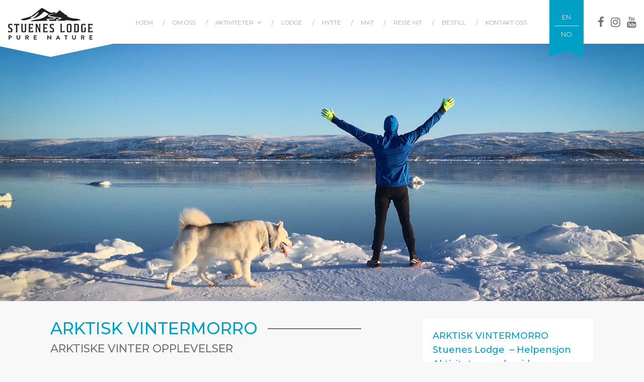

--- FILE ---
content_type: text/html; charset=UTF-8
request_url: https://stueneslodge.com/activity/winter-activity-package/?lang=no
body_size: 14734
content:
<!DOCTYPE html>
<html lang="nb-NO" class="no-js">
<head>
	<meta charset="UTF-8">
<script type="text/javascript">
/* <![CDATA[ */
 var gform;gform||(document.addEventListener("gform_main_scripts_loaded",function(){gform.scriptsLoaded=!0}),window.addEventListener("DOMContentLoaded",function(){gform.domLoaded=!0}),gform={domLoaded:!1,scriptsLoaded:!1,initializeOnLoaded:function(o){gform.domLoaded&&gform.scriptsLoaded?o():!gform.domLoaded&&gform.scriptsLoaded?window.addEventListener("DOMContentLoaded",o):document.addEventListener("gform_main_scripts_loaded",o)},hooks:{action:{},filter:{}},addAction:function(o,n,r,t){gform.addHook("action",o,n,r,t)},addFilter:function(o,n,r,t){gform.addHook("filter",o,n,r,t)},doAction:function(o){gform.doHook("action",o,arguments)},applyFilters:function(o){return gform.doHook("filter",o,arguments)},removeAction:function(o,n){gform.removeHook("action",o,n)},removeFilter:function(o,n,r){gform.removeHook("filter",o,n,r)},addHook:function(o,n,r,t,i){null==gform.hooks[o][n]&&(gform.hooks[o][n]=[]);var e=gform.hooks[o][n];null==i&&(i=n+"_"+e.length),gform.hooks[o][n].push({tag:i,callable:r,priority:t=null==t?10:t})},doHook:function(n,o,r){var t;if(r=Array.prototype.slice.call(r,1),null!=gform.hooks[n][o]&&((o=gform.hooks[n][o]).sort(function(o,n){return o.priority-n.priority}),o.forEach(function(o){"function"!=typeof(t=o.callable)&&(t=window[t]),"action"==n?t.apply(null,r):r[0]=t.apply(null,r)})),"filter"==n)return r[0]},removeHook:function(o,n,t,i){var r;null!=gform.hooks[o][n]&&(r=(r=gform.hooks[o][n]).filter(function(o,n,r){return!!(null!=i&&i!=o.tag||null!=t&&t!=o.priority)}),gform.hooks[o][n]=r)}}); 
/* ]]> */
</script>

		<meta name="viewport" content="width=device-width, initial-scale=1.0, maximum-scale=1.0, user-scalable=no" />
	<link rel="profile" href="http://gmpg.org/xfn/11">
	<link rel="pingback" href="https://stueneslodge.com/xmlrpc.php">
	<!--[if lt IE 9]>
	<script src="https://stueneslodge.com/wp-content/themes/stuenes/js/html5.js"></script>
	<![endif]-->
		<!-- Global site tag (gtag.js) - Google Analytics -->
	<script async src="https://www.googletagmanager.com/gtag/js?id=UA-144476723-1"></script>
	<script>
	  window.dataLayer = window.dataLayer || [];
	  function gtag(){dataLayer.push(arguments);}
	  gtag('js', new Date());

	  gtag('config', 'UA-144476723-1');
	</script>

	<meta name='robots' content='index, follow, max-image-preview:large, max-snippet:-1, max-video-preview:-1' />
<link rel="alternate" hreflang="en" href="https://stueneslodge.com/activity/winter-activity-package/" />
<link rel="alternate" hreflang="no" href="https://stueneslodge.com/activity/winter-activity-package/?lang=no" />
<link rel="alternate" hreflang="x-default" href="https://stueneslodge.com/activity/winter-activity-package/" />

	<!-- This site is optimized with the Yoast SEO plugin v25.6 - https://yoast.com/wordpress/plugins/seo/ -->
	<title>Arctic Winter Fun Explorer ◆ Holiday Package - Stuenes Lodge</title>
	<meta name="description" content="Join us for this Arctic Winter Fun Explorer experience. A snowy viking adventure in one the wildest and most untouched corners of Arctic Norway." />
	<link rel="canonical" href="https://stueneslodge.com/activity/winter-activity-package/?lang=no" />
	<meta property="og:locale" content="nb_NO" />
	<meta property="og:type" content="article" />
	<meta property="og:title" content="Arctic Winter Fun Explorer ◆ Holiday Package - Stuenes Lodge" />
	<meta property="og:description" content="Join us for this Arctic Winter Fun Explorer experience. A snowy viking adventure in one the wildest and most untouched corners of Arctic Norway." />
	<meta property="og:url" content="https://stueneslodge.com/activity/winter-activity-package/?lang=no" />
	<meta property="og:site_name" content="Stuenes Lodge" />
	<meta property="article:modified_time" content="2021-09-21T10:22:21+00:00" />
	<meta property="og:image" content="https://stueneslodge.com/wp-content/uploads/2019/03/IMG_0999.jpg" />
	<meta property="og:image:width" content="1920" />
	<meta property="og:image:height" content="1080" />
	<meta property="og:image:type" content="image/jpeg" />
	<meta name="twitter:card" content="summary_large_image" />
	<meta name="twitter:label1" content="Ansl. lesetid" />
	<meta name="twitter:data1" content="1 minutt" />
	<script type="application/ld+json" class="yoast-schema-graph">{"@context":"https://schema.org","@graph":[{"@type":"WebPage","@id":"https://stueneslodge.com/activity/winter-activity-package/?lang=no","url":"https://stueneslodge.com/activity/winter-activity-package/?lang=no","name":"Arctic Winter Fun Explorer ◆ Holiday Package - Stuenes Lodge","isPartOf":{"@id":"https://stueneslodge.com/?lang=no#website"},"primaryImageOfPage":{"@id":"https://stueneslodge.com/activity/winter-activity-package/?lang=no#primaryimage"},"image":{"@id":"https://stueneslodge.com/activity/winter-activity-package/?lang=no#primaryimage"},"thumbnailUrl":"https://stueneslodge.com/wp-content/uploads/2019/03/IMG_0999.jpg","datePublished":"2019-05-08T12:31:01+00:00","dateModified":"2021-09-21T10:22:21+00:00","description":"Join us for this Arctic Winter Fun Explorer experience. A snowy viking adventure in one the wildest and most untouched corners of Arctic Norway.","breadcrumb":{"@id":"https://stueneslodge.com/activity/winter-activity-package/?lang=no#breadcrumb"},"inLanguage":"nb-NO","potentialAction":[{"@type":"ReadAction","target":["https://stueneslodge.com/activity/winter-activity-package/?lang=no"]}]},{"@type":"ImageObject","inLanguage":"nb-NO","@id":"https://stueneslodge.com/activity/winter-activity-package/?lang=no#primaryimage","url":"https://stueneslodge.com/wp-content/uploads/2019/03/IMG_0999.jpg","contentUrl":"https://stueneslodge.com/wp-content/uploads/2019/03/IMG_0999.jpg","width":1920,"height":1080},{"@type":"BreadcrumbList","@id":"https://stueneslodge.com/activity/winter-activity-package/?lang=no#breadcrumb","itemListElement":[{"@type":"ListItem","position":1,"name":"Home","item":"https://stueneslodge.com/?lang=no"},{"@type":"ListItem","position":2,"name":"Activities","item":"https://stueneslodge.com/activity/?lang=no"},{"@type":"ListItem","position":3,"name":"ARKTISK VINTERMORRO"}]},{"@type":"WebSite","@id":"https://stueneslodge.com/?lang=no#website","url":"https://stueneslodge.com/?lang=no","name":"Stuenes Lodge","description":"","potentialAction":[{"@type":"SearchAction","target":{"@type":"EntryPoint","urlTemplate":"https://stueneslodge.com/?lang=no?s={search_term_string}"},"query-input":{"@type":"PropertyValueSpecification","valueRequired":true,"valueName":"search_term_string"}}],"inLanguage":"nb-NO"}]}</script>
	<!-- / Yoast SEO plugin. -->


<script type="text/javascript">
/* <![CDATA[ */
window._wpemojiSettings = {"baseUrl":"https:\/\/s.w.org\/images\/core\/emoji\/15.0.3\/72x72\/","ext":".png","svgUrl":"https:\/\/s.w.org\/images\/core\/emoji\/15.0.3\/svg\/","svgExt":".svg","source":{"concatemoji":"https:\/\/stueneslodge.com\/wp-includes\/js\/wp-emoji-release.min.js?ver=6.6.4"}};
/*! This file is auto-generated */
!function(i,n){var o,s,e;function c(e){try{var t={supportTests:e,timestamp:(new Date).valueOf()};sessionStorage.setItem(o,JSON.stringify(t))}catch(e){}}function p(e,t,n){e.clearRect(0,0,e.canvas.width,e.canvas.height),e.fillText(t,0,0);var t=new Uint32Array(e.getImageData(0,0,e.canvas.width,e.canvas.height).data),r=(e.clearRect(0,0,e.canvas.width,e.canvas.height),e.fillText(n,0,0),new Uint32Array(e.getImageData(0,0,e.canvas.width,e.canvas.height).data));return t.every(function(e,t){return e===r[t]})}function u(e,t,n){switch(t){case"flag":return n(e,"\ud83c\udff3\ufe0f\u200d\u26a7\ufe0f","\ud83c\udff3\ufe0f\u200b\u26a7\ufe0f")?!1:!n(e,"\ud83c\uddfa\ud83c\uddf3","\ud83c\uddfa\u200b\ud83c\uddf3")&&!n(e,"\ud83c\udff4\udb40\udc67\udb40\udc62\udb40\udc65\udb40\udc6e\udb40\udc67\udb40\udc7f","\ud83c\udff4\u200b\udb40\udc67\u200b\udb40\udc62\u200b\udb40\udc65\u200b\udb40\udc6e\u200b\udb40\udc67\u200b\udb40\udc7f");case"emoji":return!n(e,"\ud83d\udc26\u200d\u2b1b","\ud83d\udc26\u200b\u2b1b")}return!1}function f(e,t,n){var r="undefined"!=typeof WorkerGlobalScope&&self instanceof WorkerGlobalScope?new OffscreenCanvas(300,150):i.createElement("canvas"),a=r.getContext("2d",{willReadFrequently:!0}),o=(a.textBaseline="top",a.font="600 32px Arial",{});return e.forEach(function(e){o[e]=t(a,e,n)}),o}function t(e){var t=i.createElement("script");t.src=e,t.defer=!0,i.head.appendChild(t)}"undefined"!=typeof Promise&&(o="wpEmojiSettingsSupports",s=["flag","emoji"],n.supports={everything:!0,everythingExceptFlag:!0},e=new Promise(function(e){i.addEventListener("DOMContentLoaded",e,{once:!0})}),new Promise(function(t){var n=function(){try{var e=JSON.parse(sessionStorage.getItem(o));if("object"==typeof e&&"number"==typeof e.timestamp&&(new Date).valueOf()<e.timestamp+604800&&"object"==typeof e.supportTests)return e.supportTests}catch(e){}return null}();if(!n){if("undefined"!=typeof Worker&&"undefined"!=typeof OffscreenCanvas&&"undefined"!=typeof URL&&URL.createObjectURL&&"undefined"!=typeof Blob)try{var e="postMessage("+f.toString()+"("+[JSON.stringify(s),u.toString(),p.toString()].join(",")+"));",r=new Blob([e],{type:"text/javascript"}),a=new Worker(URL.createObjectURL(r),{name:"wpTestEmojiSupports"});return void(a.onmessage=function(e){c(n=e.data),a.terminate(),t(n)})}catch(e){}c(n=f(s,u,p))}t(n)}).then(function(e){for(var t in e)n.supports[t]=e[t],n.supports.everything=n.supports.everything&&n.supports[t],"flag"!==t&&(n.supports.everythingExceptFlag=n.supports.everythingExceptFlag&&n.supports[t]);n.supports.everythingExceptFlag=n.supports.everythingExceptFlag&&!n.supports.flag,n.DOMReady=!1,n.readyCallback=function(){n.DOMReady=!0}}).then(function(){return e}).then(function(){var e;n.supports.everything||(n.readyCallback(),(e=n.source||{}).concatemoji?t(e.concatemoji):e.wpemoji&&e.twemoji&&(t(e.twemoji),t(e.wpemoji)))}))}((window,document),window._wpemojiSettings);
/* ]]> */
</script>
<link rel='stylesheet' id='sbi_styles-css' href='https://stueneslodge.com/wp-content/plugins/instagram-feed-pro/css/sbi-styles.min.css?ver=5.7' type='text/css' media='all' />
<style id='wp-emoji-styles-inline-css' type='text/css'>

	img.wp-smiley, img.emoji {
		display: inline !important;
		border: none !important;
		box-shadow: none !important;
		height: 1em !important;
		width: 1em !important;
		margin: 0 0.07em !important;
		vertical-align: -0.1em !important;
		background: none !important;
		padding: 0 !important;
	}
</style>
<link rel='stylesheet' id='wp-block-library-css' href='https://stueneslodge.com/wp-includes/css/dist/block-library/style.min.css?ver=6.6.4' type='text/css' media='all' />
<style id='classic-theme-styles-inline-css' type='text/css'>
/*! This file is auto-generated */
.wp-block-button__link{color:#fff;background-color:#32373c;border-radius:9999px;box-shadow:none;text-decoration:none;padding:calc(.667em + 2px) calc(1.333em + 2px);font-size:1.125em}.wp-block-file__button{background:#32373c;color:#fff;text-decoration:none}
</style>
<style id='global-styles-inline-css' type='text/css'>
:root{--wp--preset--aspect-ratio--square: 1;--wp--preset--aspect-ratio--4-3: 4/3;--wp--preset--aspect-ratio--3-4: 3/4;--wp--preset--aspect-ratio--3-2: 3/2;--wp--preset--aspect-ratio--2-3: 2/3;--wp--preset--aspect-ratio--16-9: 16/9;--wp--preset--aspect-ratio--9-16: 9/16;--wp--preset--color--black: #000000;--wp--preset--color--cyan-bluish-gray: #abb8c3;--wp--preset--color--white: #ffffff;--wp--preset--color--pale-pink: #f78da7;--wp--preset--color--vivid-red: #cf2e2e;--wp--preset--color--luminous-vivid-orange: #ff6900;--wp--preset--color--luminous-vivid-amber: #fcb900;--wp--preset--color--light-green-cyan: #7bdcb5;--wp--preset--color--vivid-green-cyan: #00d084;--wp--preset--color--pale-cyan-blue: #8ed1fc;--wp--preset--color--vivid-cyan-blue: #0693e3;--wp--preset--color--vivid-purple: #9b51e0;--wp--preset--gradient--vivid-cyan-blue-to-vivid-purple: linear-gradient(135deg,rgba(6,147,227,1) 0%,rgb(155,81,224) 100%);--wp--preset--gradient--light-green-cyan-to-vivid-green-cyan: linear-gradient(135deg,rgb(122,220,180) 0%,rgb(0,208,130) 100%);--wp--preset--gradient--luminous-vivid-amber-to-luminous-vivid-orange: linear-gradient(135deg,rgba(252,185,0,1) 0%,rgba(255,105,0,1) 100%);--wp--preset--gradient--luminous-vivid-orange-to-vivid-red: linear-gradient(135deg,rgba(255,105,0,1) 0%,rgb(207,46,46) 100%);--wp--preset--gradient--very-light-gray-to-cyan-bluish-gray: linear-gradient(135deg,rgb(238,238,238) 0%,rgb(169,184,195) 100%);--wp--preset--gradient--cool-to-warm-spectrum: linear-gradient(135deg,rgb(74,234,220) 0%,rgb(151,120,209) 20%,rgb(207,42,186) 40%,rgb(238,44,130) 60%,rgb(251,105,98) 80%,rgb(254,248,76) 100%);--wp--preset--gradient--blush-light-purple: linear-gradient(135deg,rgb(255,206,236) 0%,rgb(152,150,240) 100%);--wp--preset--gradient--blush-bordeaux: linear-gradient(135deg,rgb(254,205,165) 0%,rgb(254,45,45) 50%,rgb(107,0,62) 100%);--wp--preset--gradient--luminous-dusk: linear-gradient(135deg,rgb(255,203,112) 0%,rgb(199,81,192) 50%,rgb(65,88,208) 100%);--wp--preset--gradient--pale-ocean: linear-gradient(135deg,rgb(255,245,203) 0%,rgb(182,227,212) 50%,rgb(51,167,181) 100%);--wp--preset--gradient--electric-grass: linear-gradient(135deg,rgb(202,248,128) 0%,rgb(113,206,126) 100%);--wp--preset--gradient--midnight: linear-gradient(135deg,rgb(2,3,129) 0%,rgb(40,116,252) 100%);--wp--preset--font-size--small: 13px;--wp--preset--font-size--medium: 20px;--wp--preset--font-size--large: 36px;--wp--preset--font-size--x-large: 42px;--wp--preset--spacing--20: 0.44rem;--wp--preset--spacing--30: 0.67rem;--wp--preset--spacing--40: 1rem;--wp--preset--spacing--50: 1.5rem;--wp--preset--spacing--60: 2.25rem;--wp--preset--spacing--70: 3.38rem;--wp--preset--spacing--80: 5.06rem;--wp--preset--shadow--natural: 6px 6px 9px rgba(0, 0, 0, 0.2);--wp--preset--shadow--deep: 12px 12px 50px rgba(0, 0, 0, 0.4);--wp--preset--shadow--sharp: 6px 6px 0px rgba(0, 0, 0, 0.2);--wp--preset--shadow--outlined: 6px 6px 0px -3px rgba(255, 255, 255, 1), 6px 6px rgba(0, 0, 0, 1);--wp--preset--shadow--crisp: 6px 6px 0px rgba(0, 0, 0, 1);}:where(.is-layout-flex){gap: 0.5em;}:where(.is-layout-grid){gap: 0.5em;}body .is-layout-flex{display: flex;}.is-layout-flex{flex-wrap: wrap;align-items: center;}.is-layout-flex > :is(*, div){margin: 0;}body .is-layout-grid{display: grid;}.is-layout-grid > :is(*, div){margin: 0;}:where(.wp-block-columns.is-layout-flex){gap: 2em;}:where(.wp-block-columns.is-layout-grid){gap: 2em;}:where(.wp-block-post-template.is-layout-flex){gap: 1.25em;}:where(.wp-block-post-template.is-layout-grid){gap: 1.25em;}.has-black-color{color: var(--wp--preset--color--black) !important;}.has-cyan-bluish-gray-color{color: var(--wp--preset--color--cyan-bluish-gray) !important;}.has-white-color{color: var(--wp--preset--color--white) !important;}.has-pale-pink-color{color: var(--wp--preset--color--pale-pink) !important;}.has-vivid-red-color{color: var(--wp--preset--color--vivid-red) !important;}.has-luminous-vivid-orange-color{color: var(--wp--preset--color--luminous-vivid-orange) !important;}.has-luminous-vivid-amber-color{color: var(--wp--preset--color--luminous-vivid-amber) !important;}.has-light-green-cyan-color{color: var(--wp--preset--color--light-green-cyan) !important;}.has-vivid-green-cyan-color{color: var(--wp--preset--color--vivid-green-cyan) !important;}.has-pale-cyan-blue-color{color: var(--wp--preset--color--pale-cyan-blue) !important;}.has-vivid-cyan-blue-color{color: var(--wp--preset--color--vivid-cyan-blue) !important;}.has-vivid-purple-color{color: var(--wp--preset--color--vivid-purple) !important;}.has-black-background-color{background-color: var(--wp--preset--color--black) !important;}.has-cyan-bluish-gray-background-color{background-color: var(--wp--preset--color--cyan-bluish-gray) !important;}.has-white-background-color{background-color: var(--wp--preset--color--white) !important;}.has-pale-pink-background-color{background-color: var(--wp--preset--color--pale-pink) !important;}.has-vivid-red-background-color{background-color: var(--wp--preset--color--vivid-red) !important;}.has-luminous-vivid-orange-background-color{background-color: var(--wp--preset--color--luminous-vivid-orange) !important;}.has-luminous-vivid-amber-background-color{background-color: var(--wp--preset--color--luminous-vivid-amber) !important;}.has-light-green-cyan-background-color{background-color: var(--wp--preset--color--light-green-cyan) !important;}.has-vivid-green-cyan-background-color{background-color: var(--wp--preset--color--vivid-green-cyan) !important;}.has-pale-cyan-blue-background-color{background-color: var(--wp--preset--color--pale-cyan-blue) !important;}.has-vivid-cyan-blue-background-color{background-color: var(--wp--preset--color--vivid-cyan-blue) !important;}.has-vivid-purple-background-color{background-color: var(--wp--preset--color--vivid-purple) !important;}.has-black-border-color{border-color: var(--wp--preset--color--black) !important;}.has-cyan-bluish-gray-border-color{border-color: var(--wp--preset--color--cyan-bluish-gray) !important;}.has-white-border-color{border-color: var(--wp--preset--color--white) !important;}.has-pale-pink-border-color{border-color: var(--wp--preset--color--pale-pink) !important;}.has-vivid-red-border-color{border-color: var(--wp--preset--color--vivid-red) !important;}.has-luminous-vivid-orange-border-color{border-color: var(--wp--preset--color--luminous-vivid-orange) !important;}.has-luminous-vivid-amber-border-color{border-color: var(--wp--preset--color--luminous-vivid-amber) !important;}.has-light-green-cyan-border-color{border-color: var(--wp--preset--color--light-green-cyan) !important;}.has-vivid-green-cyan-border-color{border-color: var(--wp--preset--color--vivid-green-cyan) !important;}.has-pale-cyan-blue-border-color{border-color: var(--wp--preset--color--pale-cyan-blue) !important;}.has-vivid-cyan-blue-border-color{border-color: var(--wp--preset--color--vivid-cyan-blue) !important;}.has-vivid-purple-border-color{border-color: var(--wp--preset--color--vivid-purple) !important;}.has-vivid-cyan-blue-to-vivid-purple-gradient-background{background: var(--wp--preset--gradient--vivid-cyan-blue-to-vivid-purple) !important;}.has-light-green-cyan-to-vivid-green-cyan-gradient-background{background: var(--wp--preset--gradient--light-green-cyan-to-vivid-green-cyan) !important;}.has-luminous-vivid-amber-to-luminous-vivid-orange-gradient-background{background: var(--wp--preset--gradient--luminous-vivid-amber-to-luminous-vivid-orange) !important;}.has-luminous-vivid-orange-to-vivid-red-gradient-background{background: var(--wp--preset--gradient--luminous-vivid-orange-to-vivid-red) !important;}.has-very-light-gray-to-cyan-bluish-gray-gradient-background{background: var(--wp--preset--gradient--very-light-gray-to-cyan-bluish-gray) !important;}.has-cool-to-warm-spectrum-gradient-background{background: var(--wp--preset--gradient--cool-to-warm-spectrum) !important;}.has-blush-light-purple-gradient-background{background: var(--wp--preset--gradient--blush-light-purple) !important;}.has-blush-bordeaux-gradient-background{background: var(--wp--preset--gradient--blush-bordeaux) !important;}.has-luminous-dusk-gradient-background{background: var(--wp--preset--gradient--luminous-dusk) !important;}.has-pale-ocean-gradient-background{background: var(--wp--preset--gradient--pale-ocean) !important;}.has-electric-grass-gradient-background{background: var(--wp--preset--gradient--electric-grass) !important;}.has-midnight-gradient-background{background: var(--wp--preset--gradient--midnight) !important;}.has-small-font-size{font-size: var(--wp--preset--font-size--small) !important;}.has-medium-font-size{font-size: var(--wp--preset--font-size--medium) !important;}.has-large-font-size{font-size: var(--wp--preset--font-size--large) !important;}.has-x-large-font-size{font-size: var(--wp--preset--font-size--x-large) !important;}
:where(.wp-block-post-template.is-layout-flex){gap: 1.25em;}:where(.wp-block-post-template.is-layout-grid){gap: 1.25em;}
:where(.wp-block-columns.is-layout-flex){gap: 2em;}:where(.wp-block-columns.is-layout-grid){gap: 2em;}
:root :where(.wp-block-pullquote){font-size: 1.5em;line-height: 1.6;}
</style>
<link rel='stylesheet' id='wpml-blocks-css' href='https://stueneslodge.com/wp-content/plugins/sitepress-multilingual-cms/dist/css/blocks/styles.css?ver=4.6.12' type='text/css' media='all' />
<link rel='stylesheet' id='font-awesome-css' href='https://stueneslodge.com/wp-content/themes/stuenes/css/font-awesome.min.css?ver=6.6.4' type='text/css' media='all' />
<link rel='stylesheet' id='bootstrap-css' href='https://stueneslodge.com/wp-content/themes/stuenes/css/bootstrap.min.css?ver=6.6.4' type='text/css' media='all' />
<link rel='stylesheet' id='stuenes-css' href='https://stueneslodge.com/wp-content/themes/stuenes/css/stuenes.css?ver=1.0.11' type='text/css' media='all' />
<link rel='stylesheet' id='slick-css' href='https://stueneslodge.com/wp-content/themes/stuenes/slick/slick.css?ver=6.6.4' type='text/css' media='all' />
<link rel='stylesheet' id='slick-theme-css' href='https://stueneslodge.com/wp-content/themes/stuenes/slick/slick-theme.css?ver=6.6.4' type='text/css' media='all' />
<link rel='stylesheet' id='magnific-css' href='https://stueneslodge.com/wp-content/themes/stuenes/css/magnific-popup.css?ver=6.6.4' type='text/css' media='all' />
<script type="text/javascript" src="https://stueneslodge.com/wp-includes/js/jquery/jquery.min.js?ver=3.7.1" id="jquery-core-js"></script>
<script type="text/javascript" src="https://stueneslodge.com/wp-includes/js/jquery/jquery-migrate.min.js?ver=3.4.1" id="jquery-migrate-js"></script>
<script type="text/javascript" src="https://stueneslodge.com/wp-content/themes/stuenes/js/jquery.fitvids.js?ver=6.6.4" id="fitvids.js-js"></script>
<link rel="https://api.w.org/" href="https://stueneslodge.com/wp-json/" /><link rel="EditURI" type="application/rsd+xml" title="RSD" href="https://stueneslodge.com/xmlrpc.php?rsd" />
<meta name="generator" content="WordPress 6.6.4" />
<link rel='shortlink' href='https://stueneslodge.com/?p=1952&#038;lang=no' />
<link rel="alternate" title="oEmbed (JSON)" type="application/json+oembed" href="https://stueneslodge.com/wp-json/oembed/1.0/embed?url=https%3A%2F%2Fstueneslodge.com%2Factivity%2Fwinter-activity-package%2F%3Flang%3Dno" />
<link rel="alternate" title="oEmbed (XML)" type="text/xml+oembed" href="https://stueneslodge.com/wp-json/oembed/1.0/embed?url=https%3A%2F%2Fstueneslodge.com%2Factivity%2Fwinter-activity-package%2F%3Flang%3Dno&#038;format=xml" />
<meta name="generator" content="WPML ver:4.6.12 stt:1,38;" />
<link rel="icon" href="https://stueneslodge.com/wp-content/uploads/2021/10/cropped-favicon-32x32.png" sizes="32x32" />
<link rel="icon" href="https://stueneslodge.com/wp-content/uploads/2021/10/cropped-favicon-192x192.png" sizes="192x192" />
<link rel="apple-touch-icon" href="https://stueneslodge.com/wp-content/uploads/2021/10/cropped-favicon-180x180.png" />
<meta name="msapplication-TileImage" content="https://stueneslodge.com/wp-content/uploads/2021/10/cropped-favicon-270x270.png" />
		<style type="text/css" id="wp-custom-css">
			.img.scaled-image {
	border: none !important;
margin: 0 !important
}		</style>
			
	
	<!-- Facebook Pixel Code -->
	<script>
	  !function(f,b,e,v,n,t,s)
	  {if(f.fbq)return;n=f.fbq=function(){n.callMethod?
	  n.callMethod.apply(n,arguments):n.queue.push(arguments)};
	  if(!f._fbq)f._fbq=n;n.push=n;n.loaded=!0;n.version='2.0';
	  n.queue=[];t=b.createElement(e);t.async=!0;
	  t.src=v;s=b.getElementsByTagName(e)[0];
	  s.parentNode.insertBefore(t,s)}(window, document,'script',
	  'https://connect.facebook.net/en_US/fbevents.js');
	  fbq('init', '515921989301483');
	  fbq('track', 'PageView');
	</script>
	<noscript><img height="1" width="1" style="display:none"
	  src="https://www.facebook.com/tr?id=515921989301483&ev=PageView&noscript=1"
	/></noscript>
</head>

<body class="packages-template-default single single-packages postid-1952 no">
	<header id="header">
		<div class="container">
			<a href="https://stueneslodge.com/?lang=no" id="logo">
				<picture>
				  <source type="image/svg+xml" srcset="https://stueneslodge.com/wp-content/themes/stuenes/images/logo.svg">
				  <img src="https://stueneslodge.com/wp-content/themes/stuenes/images/logo.png" alt="Stuenes lodge">
				</picture>
			</a>

			<div class="fr" id="rightBar">
				<div class="fl" id="mainmenu">
					<div class="menu-hovedmeny-norsk-container"><ul id="menu-hovedmeny-norsk" class="menu"><li id="menu-item-2016" class="menu-item menu-item-type-post_type menu-item-object-page menu-item-home menu-item-2016"><a href="https://stueneslodge.com/?lang=no">Hjem</a></li>
<li id="menu-item-2017" class="menu-item menu-item-type-post_type menu-item-object-page menu-item-2017"><a href="https://stueneslodge.com/about/?lang=no">Om oss</a></li>
<li id="menu-item-2241" class="menu-item menu-item-type-custom menu-item-object-custom menu-item-has-children menu-item-2241"><a href="#">Aktiviteter</a>
<ul class="sub-menu">
	<li id="menu-item-2245" class="menu-item menu-item-type-taxonomy menu-item-object-seasons menu-item-2245"><a href="https://stueneslodge.com/seasons/var-aktiviteter/?lang=no">Vår aktiviteter</a></li>
	<li id="menu-item-2244" class="menu-item menu-item-type-taxonomy menu-item-object-seasons menu-item-2244"><a href="https://stueneslodge.com/seasons/sommer-aktiviter/?lang=no">Sommer aktiviter</a></li>
	<li id="menu-item-2243" class="menu-item menu-item-type-taxonomy menu-item-object-seasons menu-item-2243"><a href="https://stueneslodge.com/seasons/host-aktiviteter/?lang=no">Høst aktiviteter</a></li>
	<li id="menu-item-2242" class="menu-item menu-item-type-taxonomy menu-item-object-seasons current-packages-ancestor current-menu-parent current-packages-parent menu-item-2242"><a href="https://stueneslodge.com/seasons/vinter-aktiviteter/?lang=no">Vinter aktiviteter</a></li>
</ul>
</li>
<li id="menu-item-4162" class="menu-item menu-item-type-post_type menu-item-object-page menu-item-4162"><a href="https://stueneslodge.com/lodge-2/?lang=no">Lodge</a></li>
<li id="menu-item-4754" class="menu-item menu-item-type-post_type menu-item-object-page menu-item-4754"><a href="https://stueneslodge.com/cabin/?lang=no">Hytte</a></li>
<li id="menu-item-4447" class="menu-item menu-item-type-post_type menu-item-object-page menu-item-4447"><a href="https://stueneslodge.com/food/?lang=no">Mat</a></li>
<li id="menu-item-13076" class="menu-item menu-item-type-post_type menu-item-object-page menu-item-13076"><a href="https://stueneslodge.com/location-travel-lakselv-finnmark-porsanger-norway/?lang=no">Reise hit</a></li>
<li id="menu-item-9066" class="menu-item menu-item-type-post_type menu-item-object-page menu-item-9066"><a href="https://stueneslodge.com/book/?lang=no">Bestill</a></li>
<li id="menu-item-2018" class="menu-item menu-item-type-post_type menu-item-object-page menu-item-2018"><a href="https://stueneslodge.com/kontakt-oss/?lang=no">Kontakt oss</a></li>
</ul></div>				</div>

				<div id="langContainer" class="fl">
					<ul class="lang_selector">
						<li><a href="https://stueneslodge.com/?lang=no/?lang=en">EN</a></li>
						<li><a href="https://stueneslodge.com/?lang=no/?lang=no">NO</a></li>
											</ul>
				</div>

				<div class="socials fl">
					<ul>
						<li><a href="https://www.facebook.com/stueneslodge/" target="_blank"><i class="fa fa-facebook"></i></a></li>
						<li><a href="https://www.instagram.com/stuenes_lodge/" target="_blank"><i class="fa fa-instagram"></i></a></li>
						<li><a href="https://www.youtube.com/channel/UCduKaMd51l6v9FwMKtrqltQ" target="_blank"><i class="fa fa-youtube"></i></a></li>
											</ul>
				</div>
				<a id="toggleMenu" href="javascript:void(0)">
				  <div class="bar1"></div>
				  <div class="bar2"></div>
				  <div class="bar3"></div>
				</a>

			</div>

			<a id="toggleNav" href="javascript:void(0)"><span>Meny</span><div class="menuIcon"><div class="menuIconItem"></div><div class="menuIconItem"></div><div class="menuIconItem"></div></div></a>

			<div class="clear"></div>
		</div>
	</header>
<div id="page" class="hfeed site">
	

	<div id="content" class="site-content">
																					<div class="sliderEl" style="background-image: url(https://stueneslodge.com/wp-content/uploads/2019/03/IMG_0999.jpg)"></div>
						
						
						<div class="section">
							<div class="container smaller">
								<div class="content">
									<div class="row">
										
										<div class="col-sm-7">
											<h1><span>ARKTISK VINTERMORRO</span></h1>
																							<h2 class="subtitle">ARKTISKE VINTER OPPLEVELSER</h2>
																						<div class="row">
												<div class="col-sm-12">
													
													<div class="hideDesk2" style="padding: 10px 0 35px 0;">
																												<div class="instagramContainer sidebar" style="text-align: left; margin-top: 0;">
																									<div>
														<strong><p>ARKTISK VINTERMORRO<br />
Stuenes Lodge  – Helpensjon<br />
Aktiviteter med guide</p>
</strong>
													</div>
																																					
																											<div>
														<strong>Aktiviteter:</strong><br/>
														<ul class="datesUl2">
																											        <li>Helikopter sightseeing</li>
													        													        <li>Langrennski</li>
													        													        <li>Hundekjøring</li>
													        													        <li>Snøskuter</li>
													        													        <li>Trugetur</li>
													        													        <li>Sparketur og aking</li>
													        													        <li>Primitivt friluftsliv vinter &amp; lavvo-liv</li>
													        														</ul>
														</div>
													    																									<div>
														<strong>Varighet:</strong> Lengde: 7 dager													</div>
												
																									<div>
														<strong>Vanskelighetsgrad:</strong> Moderat													</div>
												
																									<div>
														<strong>Gruppestørrelse:</strong> 6-8 personer													</div>
												

																									<div class="season">
														<strong>Sesong:</strong> <p class="p1">Vinter<br />
Måned: Februar &amp; mars</p>
													</div>
												
												<div><strong>Pris:</strong> Pris på forespørsel</div>
												<div class="tlfnummer">
													<a href="tel:004746700777"><i class="fa fa-phone"></i> +47  467 00 777</a>
												</div>
												<a href="#" id="bookOnline" class="fr btn" data-toggle="modal" data-target="#bookonlineModal">Reserver</a>
												<div class="clear"></div>
											</div>

																														</div>

													<p>Bli med på en unik oppdagelsesreise utenfor allfarvei i det ville og uberørte arktiske delen av Norge. Seks dager med vinter opplevelser hvor du lærer å kjøre skuter, isfiske og kjøre eget hundespann.</p>
<p>Vi tar deg med til noen av favorittstedene våre for å utforske og leke i snøen, fra Lakselva-elven til verdens nordligste bjørke og furuskoge, til Gaisa fjelltoppene og til slutt til Nordkapp platået med sine rugende klipper.</p>
<p>Slipp løs den indre eventyreren og langrennsløperen på vårt eget skispor, eller dra på trugetur og jakte på dyrespor og dyreliv. Helikopter-sightseeing Porsangerfjord til Nordkapp. Snøskuter eller ATV-tur til Europas nordligste punkt. Forbered deg på et nært møte med natur og dyreliv.</p>
<p><strong>Tur høydepunkter</strong></p>
<ul>
<li>Hundekjøring og hundehandler opplevelse.</li>
<li>Nordkapp snøskuter eller ATV opplevelse.</li>
<li>Hundekjøring og hundehandler opplevelse.</li>
<li>Gaisa fjell og skogs trugetur.</li>
<li>Langrenn.</li>
<li>Helikopter sightseeing Porsangerfjord til Nordkapp.</li>
<li>Nydelig arktisk norsk mat.</li>
</ul>
<p><strong>Hva er inkludert</strong></p>
<ul>
<li>7 netter med overnatting på Stuenes Lodge.</li>
<li>Helpensjon &#8211; frokost, lunsj, ettermiddagskaffe og 3-retters middagsmåltid.</li>
<li>Privat soverom &#8211; delt bad og badstue.</li>
<li>6 dager med guidede aktiviteter og utstyr.</li>
<li>Helikopter sightseeing Porsangerfjord til Nordkapp.</li>
<li>Transport til de forskjellige aktivitets-områdene.</li>
<li>Henting og avlevering av flyplassen ved Lakselv lufthavn.</li>
</ul>
<p><em>Lodge kapasitet 6-9 personer. Lodgen har 2,5 bad. Minimumsbeløp for deltakere 6, maks. 9. Alkohol og flyreiser er ikke inkludert.</em></p>
<p><strong>Reiseplan og turopplegg<br />
</strong>Uken består av 6 dager med guide og aktiviteter i forskjellige områder og 7 netter med overnatting.</p>
<p>Med hensyn til sikkerhet og for å sikre en hyggelig opplevelse så er all utendørsaktivitet lagt opp i forhold til vær og vind. Dette legger føringer for mulige endringer i aktivitets-opplegget og rekkefølgen av aktiviteter.</p>
<p>Vennligst send oss ​​en e-post for en detaljert reiserute og dagsplan.</p>
<p>&nbsp;</p>
												</div>
																							</div>
										</div>
										<div class="col-sm-1"></div>
										<div class="col-sm-4 hideMobile2">
																									<div class="instagramContainer sidebar" style="text-align: left; margin-top: 0;">
																									<div>
														<strong><p>ARKTISK VINTERMORRO<br />
Stuenes Lodge  – Helpensjon<br />
Aktiviteter med guide</p>
</strong>
													</div>
																																					
																											<div>
														<strong>Aktiviteter:</strong><br/>
														<ul class="datesUl2">
																											        <li>Helikopter sightseeing</li>
													        													        <li>Langrennski</li>
													        													        <li>Hundekjøring</li>
													        													        <li>Snøskuter</li>
													        													        <li>Trugetur</li>
													        													        <li>Sparketur og aking</li>
													        													        <li>Primitivt friluftsliv vinter &amp; lavvo-liv</li>
													        														</ul>
														</div>
													    																									<div>
														<strong>Varighet:</strong> Lengde: 7 dager													</div>
												
																									<div>
														<strong>Vanskelighetsgrad:</strong> Moderat													</div>
												
																									<div>
														<strong>Gruppestørrelse:</strong> 6-8 personer													</div>
												

																									<div class="season">
														<strong>Sesong:</strong> <p class="p1">Vinter<br />
Måned: Februar &amp; mars</p>
													</div>
												
												<div><strong>Pris:</strong> Pris på forespørsel</div>
												<div class="tlfnummer">
													<a href="tel:004746700777"><i class="fa fa-phone"></i> +47  467 00 777</a>
												</div>
												<a href="#" id="bookOnline" class="fr btn" data-toggle="modal" data-target="#bookonlineModal">Reserver</a>
												<div class="clear"></div>
											</div>

																											</div>
									</div>
								</div>
							</div>
						</div>

						

						

						<!-- Modal -->
						<div class="modal fade" id="bookonlineModal" tabindex="-1" role="dialog" aria-labelledby="bookonlineModal" aria-hidden="true">
						  <div class="modal-dialog" role="document">
						    <div class="modal-content">
						      <div class="modal-header">
						        <h5 class="modal-title" id="exampleModalLabel">Reserver - ARKTISK VINTERMORRO</h5>
						        <button type="button" class="close" data-dismiss="modal" aria-label="Close">
						          <span aria-hidden="true">&times;</span>
						        </button>
						      </div>
						      <div class="modal-body">
						        <script type="text/javascript"></script>
                <div class='gf_browser_chrome gform_wrapper gform_legacy_markup_wrapper gform-theme--no-framework' data-form-theme='legacy' data-form-index='0' id='gform_wrapper_2' ><form method='post' enctype='multipart/form-data'  id='gform_2'  action='/activity/winter-activity-package/?lang=no' data-formid='2' novalidate>
                        <div class='gform-body gform_body'><ul id='gform_fields_2' class='gform_fields top_label form_sublabel_below description_below validation_below'><li id="field_2_7" class="gfield gfield--type-number gfield_contains_required field_sublabel_below gfield--no-description field_description_below field_validation_below gfield_visibility_visible"  data-js-reload="field_2_7" ><label class='gfield_label gform-field-label' for='input_2_7'>Hvor mange personer?<span class="gfield_required"><span class="gfield_required gfield_required_asterisk">*</span></span></label><div class='ginput_container ginput_container_number'><input name='input_7' id='input_2_7' type='number' step='any' min='1'  value='' class='large'    placeholder='Skriv hvor manger personer her' aria-required="true" aria-invalid="false" aria-describedby="gfield_instruction_2_7" /><div class='gfield_description instruction ' id='gfield_instruction_2_7'>Angi et tall som er større enn eller lik <strong>1</strong>.</div></div></li><li id="field_2_1" class="gfield gfield--type-text gfield_contains_required field_sublabel_below gfield--no-description field_description_below hidden_label field_validation_below gfield_visibility_visible"  data-js-reload="field_2_1" ><label class='gfield_label gform-field-label' for='input_2_1'>Navn<span class="gfield_required"><span class="gfield_required gfield_required_asterisk">*</span></span></label><div class='ginput_container ginput_container_text'><input name='input_1' id='input_2_1' type='text' value='' class='large'    placeholder='Navn' aria-required="true" aria-invalid="false"   /> </div></li><li id="field_2_2" class="gfield gfield--type-text gfield_contains_required field_sublabel_below gfield--no-description field_description_below hidden_label field_validation_below gfield_visibility_visible"  data-js-reload="field_2_2" ><label class='gfield_label gform-field-label' for='input_2_2'>Telefon<span class="gfield_required"><span class="gfield_required gfield_required_asterisk">*</span></span></label><div class='ginput_container ginput_container_text'><input name='input_2' id='input_2_2' type='text' value='' class='large'    placeholder='Telefon' aria-required="true" aria-invalid="false"   /> </div></li><li id="field_2_3" class="gfield gfield--type-email gfield_contains_required field_sublabel_below gfield--no-description field_description_below hidden_label field_validation_below gfield_visibility_visible"  data-js-reload="field_2_3" ><label class='gfield_label gform-field-label' for='input_2_3'>E-post<span class="gfield_required"><span class="gfield_required gfield_required_asterisk">*</span></span></label><div class='ginput_container ginput_container_email'>
                            <input name='input_3' id='input_2_3' type='email' value='' class='large'   placeholder='E-post' aria-required="true" aria-invalid="false"  />
                        </div></li><li id="field_2_4" class="gfield gfield--type-textarea gfield_contains_required field_sublabel_below gfield--no-description field_description_below hidden_label field_validation_below gfield_visibility_visible"  data-js-reload="field_2_4" ><label class='gfield_label gform-field-label' for='input_2_4'>Adresse<span class="gfield_required"><span class="gfield_required gfield_required_asterisk">*</span></span></label><div class='ginput_container ginput_container_textarea'><textarea name='input_4' id='input_2_4' class='textarea medium'    placeholder='Adresse' aria-required="true" aria-invalid="false"   rows='10' cols='50'></textarea></div></li><li id="field_2_8" class="gfield gfield--type-textarea field_sublabel_below gfield--no-description field_description_below hidden_label field_validation_below gfield_visibility_visible"  data-js-reload="field_2_8" ><label class='gfield_label gform-field-label' for='input_2_8'>Melding (ikke påkrevd)</label><div class='ginput_container ginput_container_textarea'><textarea name='input_8' id='input_2_8' class='textarea medium'    placeholder='Melding'  aria-invalid="false"   rows='10' cols='50'></textarea></div></li><li id="field_2_5" class="gfield gfield--type-checkbox gfield--type-choice gfield_contains_required field_sublabel_below gfield--no-description field_description_below hidden_label field_validation_below gfield_visibility_visible"  data-js-reload="field_2_5" ><label class='gfield_label gform-field-label gfield_label_before_complex' >Samtykke<span class="gfield_required"><span class="gfield_required gfield_required_asterisk">*</span></span></label><div class='ginput_container ginput_container_checkbox'><ul class='gfield_checkbox' id='input_2_5'><li class='gchoice gchoice_2_5_1'>
								<input class='gfield-choice-input' name='input_5.1' type='checkbox'  value='Ja, jeg godtar at Stuenes AS lagrer informasjonen i dette skjemaet for å ta kontakt med meg. Les vår &lt;a href=&quot;/?page_id=3&quot;&gt;Personvernerklæring&lt;/a&gt;.'  id='choice_2_5_1'   />
								<label for='choice_2_5_1' id='label_2_5_1' class='gform-field-label gform-field-label--type-inline'>Ja, jeg godtar at Stuenes AS lagrer informasjonen i dette skjemaet for å ta kontakt med meg. Les vår <a href="/?page_id=3">Personvernerklæring</a>.</label>
							</li></ul></div></li></ul></div>
        <div class='gform_footer top_label'> <input type='submit' id='gform_submit_button_2' class='gform_button button' value='Send inn'  onclick='if(window["gf_submitting_2"]){return false;}  if( !jQuery("#gform_2")[0].checkValidity || jQuery("#gform_2")[0].checkValidity()){window["gf_submitting_2"]=true;}  ' onkeypress='if( event.keyCode == 13 ){ if(window["gf_submitting_2"]){return false;} if( !jQuery("#gform_2")[0].checkValidity || jQuery("#gform_2")[0].checkValidity()){window["gf_submitting_2"]=true;}  jQuery("#gform_2").trigger("submit",[true]); }' /> 
            <input type='hidden' class='gform_hidden' name='is_submit_2' value='1' />
            <input type='hidden' class='gform_hidden' name='gform_submit' value='2' />
            
            <input type='hidden' class='gform_hidden' name='gform_unique_id' value='' />
            <input type='hidden' class='gform_hidden' name='state_2' value='WyJbXSIsIjlmOWM3OTk1MmNiMmMzZDg3NTA1MmYwNGFiMTkwNzViIl0=' />
            <input type='hidden' class='gform_hidden' name='gform_target_page_number_2' id='gform_target_page_number_2' value='0' />
            <input type='hidden' class='gform_hidden' name='gform_source_page_number_2' id='gform_source_page_number_2' value='1' />
            <input type='hidden' name='gform_field_values' value='' />
            
        </div>
                        <p style="display: none !important;" class="akismet-fields-container" data-prefix="ak_"><label>&#916;<textarea name="ak_hp_textarea" cols="45" rows="8" maxlength="100"></textarea></label><input type="hidden" id="ak_js_1" name="ak_js" value="221"/><script>document.getElementById( "ak_js_1" ).setAttribute( "value", ( new Date() ).getTime() );</script></p></form>
                        </div><script type="text/javascript">
/* <![CDATA[ */
 gform.initializeOnLoaded( function() {gformInitSpinner( 2, 'https://stueneslodge.com/wp-content/plugins/gravityforms/images/spinner.svg', true );jQuery('#gform_ajax_frame_2').on('load',function(){var contents = jQuery(this).contents().find('*').html();var is_postback = contents.indexOf('GF_AJAX_POSTBACK') >= 0;if(!is_postback){return;}var form_content = jQuery(this).contents().find('#gform_wrapper_2');var is_confirmation = jQuery(this).contents().find('#gform_confirmation_wrapper_2').length > 0;var is_redirect = contents.indexOf('gformRedirect(){') >= 0;var is_form = form_content.length > 0 && ! is_redirect && ! is_confirmation;var mt = parseInt(jQuery('html').css('margin-top'), 10) + parseInt(jQuery('body').css('margin-top'), 10) + 100;if(is_form){jQuery('#gform_wrapper_2').html(form_content.html());if(form_content.hasClass('gform_validation_error')){jQuery('#gform_wrapper_2').addClass('gform_validation_error');} else {jQuery('#gform_wrapper_2').removeClass('gform_validation_error');}setTimeout( function() { /* delay the scroll by 50 milliseconds to fix a bug in chrome */  }, 50 );if(window['gformInitDatepicker']) {gformInitDatepicker();}if(window['gformInitPriceFields']) {gformInitPriceFields();}var current_page = jQuery('#gform_source_page_number_2').val();gformInitSpinner( 2, 'https://stueneslodge.com/wp-content/plugins/gravityforms/images/spinner.svg', true );jQuery(document).trigger('gform_page_loaded', [2, current_page]);window['gf_submitting_2'] = false;}else if(!is_redirect){var confirmation_content = jQuery(this).contents().find('.GF_AJAX_POSTBACK').html();if(!confirmation_content){confirmation_content = contents;}jQuery('#gform_wrapper_2').replaceWith(confirmation_content);jQuery(document).trigger('gform_confirmation_loaded', [2]);window['gf_submitting_2'] = false;wp.a11y.speak(jQuery('#gform_confirmation_message_2').text());}else{jQuery('#gform_2').append(contents);if(window['gformRedirect']) {gformRedirect();}}jQuery(document).trigger("gform_pre_post_render", [{ formId: "2", currentPage: "current_page", abort: function() { this.preventDefault(); } }]);                if (event && event.defaultPrevented) {                return;         }        const gformWrapperDiv = document.getElementById( "gform_wrapper_2" );        if ( gformWrapperDiv ) {            const visibilitySpan = document.createElement( "span" );            visibilitySpan.id = "gform_visibility_test_2";            gformWrapperDiv.insertAdjacentElement( "afterend", visibilitySpan );        }        const visibilityTestDiv = document.getElementById( "gform_visibility_test_2" );        let postRenderFired = false;                function triggerPostRender() {            if ( postRenderFired ) {                return;            }            postRenderFired = true;            jQuery( document ).trigger( 'gform_post_render', [2, current_page] );            gform.utils.trigger( { event: 'gform/postRender', native: false, data: { formId: 2, currentPage: current_page } } );            if ( visibilityTestDiv ) {                visibilityTestDiv.parentNode.removeChild( visibilityTestDiv );            }        }        function debounce( func, wait, immediate ) {            var timeout;            return function() {                var context = this, args = arguments;                var later = function() {                    timeout = null;                    if ( !immediate ) func.apply( context, args );                };                var callNow = immediate && !timeout;                clearTimeout( timeout );                timeout = setTimeout( later, wait );                if ( callNow ) func.apply( context, args );            };        }        const debouncedTriggerPostRender = debounce( function() {            triggerPostRender();        }, 200 );        if ( visibilityTestDiv && visibilityTestDiv.offsetParent === null ) {            const observer = new MutationObserver( ( mutations ) => {                mutations.forEach( ( mutation ) => {                    if ( mutation.type === 'attributes' && visibilityTestDiv.offsetParent !== null ) {                        debouncedTriggerPostRender();                        observer.disconnect();                    }                });            });            observer.observe( document.body, {                attributes: true,                childList: false,                subtree: true,                attributeFilter: [ 'style', 'class' ],            });        } else {            triggerPostRender();        }    } );} ); 
/* ]]> */
</script>
						      </div>
						    </div>
						  </div>
						</div>

						<script>
							var html = "";
							var i = 0;
							jQuery(".datesUl li").each(function(){
								html += '<li class="gchoice_2_6_'+i+'"><input name="input_6" type="radio" value="'+jQuery(this).html()+'" id="choice_2_6_'+i+'"><label for="choice_2_6_'+i+'" id="label_2_6_'+i+'">'+jQuery(this).html()+'</label></li>';
								i++;
							});
							jQuery("#input_2_6").html(html);

							jQuery(document).ready(function(){

							    if(jQuery("div.validation_error").length != 0 || jQuery(".gform_confirmation_message").length != 0){
							        jQuery("#bookOnline").click();
							    }

							});
						</script>
						



	</div><!-- .site-content -->

	<footer id="footer">
		<div class="container">
			<div class="row">
				<div class="col-sm-2">
					<img src="https://stueneslodge.com/wp-content/themes/stuenes/images/logowhite.png" alt="Stuenes Lodge" />
				</div>
				<div class="col-sm-1">

				</div>
				<div class="col-sm-3 borderleft">
					<p>
						<span class="tel"><a href="tel:004746700777"><i class="fa fa-phone"></i>+47  467 00 777</a></span><br/>
						<span class="mail"><a href="mailto:info@stuenes.com"><i class="fa fa-envelope"></i>info@stuenes.com</a></span>
					</p>
					<p>
						Stuenes Lodge<br />
9700 Lakselv<br />
Finnmark<br />
Norway					</p>

				</div>
				<div class="col-sm-3">
					<p>Orgnr: 912 271 544</p>
					<p>
						<a class="hoverLink" href="https://stueneslodge.com/?page_id=1985&lang=no">Personvern</a>
					</p>
					<p>
						<a class="hoverLink" href="https://stueneslodge.com/bestilling-betalingsvilkar/?lang=no">Bestilling & betalingsvilkår</a>
					</p>
				</div>
				<div class="col-sm-3">
					<div class="socials fr">
						<span class="fl">Følg oss</span>
						<ul class="fl">
							<li><a href="https://www.facebook.com/stueneslodge/" target="_blank"><i class="fa fa-facebook"></i></a></li>
							<li><a href="https://www.instagram.com/stuenes_lodge/" target="_blank"><i class="fa fa-instagram"></i></a></li>
							<li><a href="https://www.youtube.com/channel/UCduKaMd51l6v9FwMKtrqltQ" target="_blank"><i class="fa fa-youtube"></i></a></li>
													</ul>
					</div>
					<div class="copyright txtRight">
						Stuenes AS © 2019
					</div>
				</div>
			</div>

			<div class="clear"></div>
		</div>
	</footer>

</div><!-- .site -->

<!-- Custom Feeds for Instagram JS -->
<script type="text/javascript">
var sbiajaxurl = "https://stueneslodge.com/wp-admin/admin-ajax.php";

</script>
<link rel='stylesheet' id='gforms_reset_css-css' href='https://stueneslodge.com/wp-content/plugins/gravityforms/legacy/css/formreset.min.css?ver=2.8.18' type='text/css' media='all' />
<link rel='stylesheet' id='gforms_formsmain_css-css' href='https://stueneslodge.com/wp-content/plugins/gravityforms/legacy/css/formsmain.min.css?ver=2.8.18' type='text/css' media='all' />
<link rel='stylesheet' id='gforms_ready_class_css-css' href='https://stueneslodge.com/wp-content/plugins/gravityforms/legacy/css/readyclass.min.css?ver=2.8.18' type='text/css' media='all' />
<link rel='stylesheet' id='gforms_browsers_css-css' href='https://stueneslodge.com/wp-content/plugins/gravityforms/legacy/css/browsers.min.css?ver=2.8.18' type='text/css' media='all' />
<script type="text/javascript" src="https://stueneslodge.com/wp-content/themes/stuenes/js/html5.js?ver=1.0.0" id="html5-js"></script>
<script type="text/javascript" src="https://stueneslodge.com/wp-content/themes/stuenes/js/grids.js?ver=1.0.0" id="grids-js"></script>
<script type="text/javascript" src="https://stueneslodge.com/wp-content/themes/stuenes/slick/slick.min.js?ver=1.0.0" id="slick-js-js"></script>
<script type="text/javascript" src="https://stueneslodge.com/wp-content/themes/stuenes/js/jquery.magnific-popup.min.js?ver=1.0.0" id="magnific-js-js"></script>
<script type="text/javascript" src="https://stueneslodge.com/wp-content/themes/stuenes/js/bootstrap.min.js?ver=1.0.0" id="bootstrap-js"></script>
<script type="text/javascript" id="scripts-js-extra">
/* <![CDATA[ */
var myAjax = {"ajaxurl":"https:\/\/stueneslodge.com\/wp-admin\/admin-ajax.php"};
/* ]]> */
</script>
<script type="text/javascript" src="https://stueneslodge.com/wp-content/themes/stuenes/js/scripts.js?ver=1.0.2" id="scripts-js"></script>
<script type="text/javascript" src="https://stueneslodge.com/wp-includes/js/dist/dom-ready.min.js?ver=f77871ff7694fffea381" id="wp-dom-ready-js"></script>
<script type="text/javascript" src="https://stueneslodge.com/wp-includes/js/dist/hooks.min.js?ver=2810c76e705dd1a53b18" id="wp-hooks-js"></script>
<script type="text/javascript" src="https://stueneslodge.com/wp-includes/js/dist/i18n.min.js?ver=5e580eb46a90c2b997e6" id="wp-i18n-js"></script>
<script type="text/javascript" id="wp-i18n-js-after">
/* <![CDATA[ */
wp.i18n.setLocaleData( { 'text direction\u0004ltr': [ 'ltr' ] } );
/* ]]> */
</script>
<script type="text/javascript" id="wp-a11y-js-translations">
/* <![CDATA[ */
( function( domain, translations ) {
	var localeData = translations.locale_data[ domain ] || translations.locale_data.messages;
	localeData[""].domain = domain;
	wp.i18n.setLocaleData( localeData, domain );
} )( "default", {"translation-revision-date":"2025-11-17 17:38:55+0000","generator":"GlotPress\/4.0.3","domain":"messages","locale_data":{"messages":{"":{"domain":"messages","plural-forms":"nplurals=2; plural=n != 1;","lang":"nb_NO"},"Notifications":["Varsler"]}},"comment":{"reference":"wp-includes\/js\/dist\/a11y.js"}} );
/* ]]> */
</script>
<script type="text/javascript" src="https://stueneslodge.com/wp-includes/js/dist/a11y.min.js?ver=d90eebea464f6c09bfd5" id="wp-a11y-js"></script>
<script type="text/javascript" defer='defer' src="https://stueneslodge.com/wp-content/plugins/gravityforms/js/jquery.json.min.js?ver=2.8.18" id="gform_json-js"></script>
<script type="text/javascript" id="gform_gravityforms-js-extra">
/* <![CDATA[ */
var gform_i18n = {"datepicker":{"days":{"monday":"Mo","tuesday":"Tu","wednesday":"We","thursday":"Th","friday":"Fr","saturday":"Sa","sunday":"Su"},"months":{"january":"Januar","february":"Februar","march":"Mars","april":"April","may":"May","june":"Juni","july":"Juli","august":"August","september":"September","october":"Oktober","november":"November","december":"Desember"},"firstDay":1,"iconText":"Startdato"}};
var gf_legacy_multi = [];
var gform_gravityforms = {"strings":{"invalid_file_extension":"Denne filtypen er ikke tillatt. Den m\u00e5 v\u00e6re en av de f\u00f8lgende:","delete_file":"Slett denne filen","in_progress":"p\u00e5g\u00e5r","file_exceeds_limit":"Filen er for stor","illegal_extension":"Denne filtypen er ikke tillatt.","max_reached":"\u00d8vre grense for antall filer n\u00e5dd","unknown_error":"Det oppstod et problem under lagring av filen p\u00e5 tjeneren.","currently_uploading":"Vennligst vent p\u00e5 at opplastingen fullf\u00f8res","cancel":"Avbryt","cancel_upload":"Avbryt denne opplastingen","cancelled":"Avbrutt"},"vars":{"images_url":"https:\/\/stueneslodge.com\/wp-content\/plugins\/gravityforms\/images"}};
var gf_global = {"gf_currency_config":{"name":"Amerikansk dollar","symbol_left":"$","symbol_right":"","symbol_padding":"","thousand_separator":",","decimal_separator":".","decimals":2,"code":"USD"},"base_url":"https:\/\/stueneslodge.com\/wp-content\/plugins\/gravityforms","number_formats":[],"spinnerUrl":"https:\/\/stueneslodge.com\/wp-content\/plugins\/gravityforms\/images\/spinner.svg","version_hash":"1901b5b9c396467931d8c3ea1e2e7fc8","strings":{"newRowAdded":"Ny rad lagt til.","rowRemoved":"Rad fjernet","formSaved":"Skjemaet er lagret. Innholdet inneholder lenken for \u00e5 returnere og fylle ut skjemaet."}};
/* ]]> */
</script>
<script type="text/javascript" defer='defer' src="https://stueneslodge.com/wp-content/plugins/gravityforms/js/gravityforms.min.js?ver=2.8.18" id="gform_gravityforms-js"></script>
<script type="text/javascript" defer='defer' src="https://stueneslodge.com/wp-content/plugins/gravityforms/js/placeholders.jquery.min.js?ver=2.8.18" id="gform_placeholder-js"></script>
<script type="text/javascript" defer='defer' src="https://stueneslodge.com/wp-content/plugins/gravityforms/assets/js/dist/utils.min.js?ver=50c7bea9c2320e16728e44ae9fde5f26" id="gform_gravityforms_utils-js"></script>
<script type="text/javascript" defer='defer' src="https://stueneslodge.com/wp-content/plugins/gravityforms/assets/js/dist/vendor-theme.min.js?ver=54e7080aa7a02c83aa61fae430b9d869" id="gform_gravityforms_theme_vendors-js"></script>
<script type="text/javascript" id="gform_gravityforms_theme-js-extra">
/* <![CDATA[ */
var gform_theme_config = {"common":{"form":{"honeypot":{"version_hash":"1901b5b9c396467931d8c3ea1e2e7fc8"}}},"hmr_dev":"","public_path":"https:\/\/stueneslodge.com\/wp-content\/plugins\/gravityforms\/assets\/js\/dist\/"};
/* ]]> */
</script>
<script type="text/javascript" defer='defer' src="https://stueneslodge.com/wp-content/plugins/gravityforms/assets/js/dist/scripts-theme.min.js?ver=bab19fd84843dabc070e73326d787910" id="gform_gravityforms_theme-js"></script>
<script defer type="text/javascript" src="https://stueneslodge.com/wp-content/plugins/akismet/_inc/akismet-frontend.js?ver=1762981812" id="akismet-frontend-js"></script>
<script type="text/javascript">
/* <![CDATA[ */
 gform.initializeOnLoaded( function() { jQuery(document).on('gform_post_render', function(event, formId, currentPage){if(formId == 2) {if(typeof Placeholders != 'undefined'){
                        Placeholders.enable();
                    }jQuery( "#gform_2" ).on( 'submit', function( event ) {
	jQuery( '<input>' )
		.attr( 'type', 'hidden' )
		.attr( 'name', 'gf_zero_spam_key' )
		.attr( 'value', 'wleSyMlCzqS6LJenaY86L3vl1lEvuPEzYS89oosUuNdLGHt1I7AMj8dMy9cG5tb8' )
		.attr( 'autocomplete', 'new-password' )
		.appendTo( jQuery( this ) );
} );} } );jQuery(document).on('gform_post_conditional_logic', function(event, formId, fields, isInit){} ) } ); 
/* ]]> */
</script>
<script type="text/javascript">
/* <![CDATA[ */
 gform.initializeOnLoaded( function() {jQuery(document).trigger("gform_pre_post_render", [{ formId: "2", currentPage: "1", abort: function() { this.preventDefault(); } }]);                if (event && event.defaultPrevented) {                return;         }        const gformWrapperDiv = document.getElementById( "gform_wrapper_2" );        if ( gformWrapperDiv ) {            const visibilitySpan = document.createElement( "span" );            visibilitySpan.id = "gform_visibility_test_2";            gformWrapperDiv.insertAdjacentElement( "afterend", visibilitySpan );        }        const visibilityTestDiv = document.getElementById( "gform_visibility_test_2" );        let postRenderFired = false;                function triggerPostRender() {            if ( postRenderFired ) {                return;            }            postRenderFired = true;            jQuery( document ).trigger( 'gform_post_render', [2, 1] );            gform.utils.trigger( { event: 'gform/postRender', native: false, data: { formId: 2, currentPage: 1 } } );            if ( visibilityTestDiv ) {                visibilityTestDiv.parentNode.removeChild( visibilityTestDiv );            }        }        function debounce( func, wait, immediate ) {            var timeout;            return function() {                var context = this, args = arguments;                var later = function() {                    timeout = null;                    if ( !immediate ) func.apply( context, args );                };                var callNow = immediate && !timeout;                clearTimeout( timeout );                timeout = setTimeout( later, wait );                if ( callNow ) func.apply( context, args );            };        }        const debouncedTriggerPostRender = debounce( function() {            triggerPostRender();        }, 200 );        if ( visibilityTestDiv && visibilityTestDiv.offsetParent === null ) {            const observer = new MutationObserver( ( mutations ) => {                mutations.forEach( ( mutation ) => {                    if ( mutation.type === 'attributes' && visibilityTestDiv.offsetParent !== null ) {                        debouncedTriggerPostRender();                        observer.disconnect();                    }                });            });            observer.observe( document.body, {                attributes: true,                childList: false,                subtree: true,                attributeFilter: [ 'style', 'class' ],            });        } else {            triggerPostRender();        }    } ); 
/* ]]> */
</script>

</body>
</html>


--- FILE ---
content_type: text/css
request_url: https://stueneslodge.com/wp-content/themes/stuenes/css/stuenes.css?ver=1.0.11
body_size: 7371
content:
@import url('https://fonts.googleapis.com/css?family=Montserrat:300,300i,400,400i,500,500i,600,600i,700,700i');
body {
  font-family: Montserrat;
  font-size: 18px;
  color: #202020;
  background: #f8f8f8;
  font-weight: 300;
  line-height: 1.6em;
  padding-top: 87px;
}
@media (max-width: 1200px) {
  body {
    padding-top: 66px;
    font-size: 15px;
  }
}
strong {
  font-weight: bold;
}
a {
  color: #00A0C6;
}
a:hover {
  color: #00A0C6;
}
* {
  margin: 0;
  padding: 0;
  outline: none !important;
}
.wdi_feed_thumbnail_1 .wdi_photo_wrap_inner,
.wdi_feed_thumbnail_1 .wdi_feed_container {
  border: none !important;
  background: none !important;
}
.ansattSection .col-sm-6 {
  margin-top: 30px;
}
.sbi_lb-data .sbi_lb-details {
  display: none !important;
}
.sbi_lightboxOverlay {
  z-index: 999999999999;
}
#sbi_lightbox {
  z-index: 99999999999999;
}
.season p {
  display: inline;
}
.tlfnummer {
  position: relative;
  margin-bottom: 25px;
  padding-top: 30px;
  text-align: center;
}
.tlfnummer i {
  color: #737373;
}
@media (max-width: 575px) {
  .tlfnummer {
    margin-top: 0;
  }
}
.gform_wrapper .gfield_radio li label {
  margin: 0 !important;
  position: relative;
}
.wdi_feed_thumbnail_1 .wdi_photo_wrap {
  float: left;
}
.modal .gform_body input,
.modal .gform_body textarea,
.modal .gform_body input[type="checkbox"] + label:before,
.modal .gform_body input[type="radio"] + label:before {
  border: 1px solid rgba(32, 32, 32, 0.5) !important;
}
.modal .modal-content {
  border-radius: 0 !important;
  -webkit-border-radius: 0 !important;
  -moz-border-radius: 0 !important;
  -ms-border-radius: 0 !important;
  -o-border-radius: 0 !important;
  border: none !important;
  box-shadow: none !important;
  -webkit-box-shadow: none !important;
  -moz-box-shadow: none !important;
  -ms-box-shadow: none !important;
  -o-box-shadow: none !important;
}
.bookingsection {
  margin-bottom: 7px;
  position: relative;
}
.bookingsection .col-sm-8 {
  margin-top: 0 !important;
}
.instagramContainer {
  padding: 20px 20px 15px 20px;
  margin-top: 30px;
  padding-bottom: 30px;
  text-align: center;
  background: white;
}
.instagramContainer.sidebar #bookOnline {
  display: block;
  margin-bottom: -55px;
  margin-left: -20px;
  margin-right: -20px;
  text-align: center;
  float: none;
}
.instagramContainer.sidebar strong {
  color: #00A0C6;
  font-weight: 500;
}
.instagramContainer.sidebar > div {
  margin-top: 12px;
}
.instagramContainer.sidebar > div:first-child {
  margin-top: 0;
}
@media (max-width: 575px) {
  .gform_wrapper .gfield_radio li {
    margin-bottom: 5px !important;
  }
}
.treecolumnTxt {
  column-count: 3;
  column-gap: 30px;
}
@media (max-width: 767px) {
  .treecolumnTxt {
    column-count: 1;
  }
}
.page-template-page-packages .container.smaller .col-sm-4,
.tax-seasons .container.smaller .col-sm-4,
.page-template-page-packages .container.smaller .col-sm-3,
.tax-seasons .container.smaller .col-sm-3 {
  margin-bottom: 15px;
  margin-top: 15px;
}
.copyright {
  margin-top: 70px;
  text-align: center;
}
@media (max-width: 575px) {
  .copyright {
    text-align: left !important;
    margin-top: 60px !important;
  }
}
.col-sm-4 a.inner,
.col-sm-3 a.inner {
  background: #ffffff;
  color: #202020;
  font-size: 15px;
  min-height: 100%;
  height: 100%;
  line-height: 1.55em;
}
.col-sm-4 a.inner .innerPadding,
.col-sm-3 a.inner .innerPadding {
  padding: 25px 20px;
}
.col-sm-4 a.inner h3,
.col-sm-3 a.inner h3 {
  font-size: 22px;
  text-transform: uppercase;
  margin-top: 0;
  margin-bottom: 14px;
}
.col-sm-4 a.inner:hover,
.col-sm-3 a.inner:hover {
  background: #00A0C6;
  color: #ffffff;
  text-decoration: none;
}
.col-sm-4 a.inner:hover h3,
.col-sm-3 a.inner:hover h3 {
  color: #ffffff;
}
.contactContainer h3 {
  margin-top: 40px;
}
.contactContainer h3:first-child {
  margin-top: 0;
}
.contactContainer h3 img {
  height: 80px;
  margin-bottom: -25px;
  width: auto;
  position: relative;
}
@media (max-width: 575px) {
  .contactContainer h3 img {
    height: 70px;
  }
}
.contactContainer .instagram a {
  display: inline-block;
  border-bottom: 1px solid #737373;
  padding-bottom: 4px;
}
.contactContainer .instagram a:hover {
  text-decoration: none;
  border-color: #00A0C6;
}
@media (max-width: 575px) {
  .col,
  .col-1,
  .col-10,
  .col-11,
  .col-12,
  .col-2,
  .col-3,
  .col-4,
  .col-5,
  .col-6,
  .col-7,
  .col-8,
  .col-9,
  .col-auto,
  .col-lg,
  .col-lg-1,
  .col-lg-10,
  .col-lg-11,
  .col-lg-12,
  .col-lg-2,
  .col-lg-3,
  .col-lg-4,
  .col-lg-5,
  .col-lg-6,
  .col-lg-7,
  .col-lg-8,
  .col-lg-9,
  .col-lg-auto,
  .col-md,
  .col-md-1,
  .col-md-10,
  .col-md-11,
  .col-md-12,
  .col-md-2,
  .col-md-3,
  .col-md-4,
  .col-md-5,
  .col-md-6,
  .col-md-7,
  .col-md-8,
  .col-md-9,
  .col-md-auto,
  .col-sm,
  .col-sm-1,
  .col-sm-10,
  .col-sm-11,
  .col-sm-12,
  .col-sm-2,
  .col-sm-3,
  .col-sm-4,
  .col-sm-5,
  .col-sm-6,
  .col-sm-7,
  .col-sm-8,
  .col-sm-9,
  .col-sm-auto,
  .col-xl,
  .col-xl-1,
  .col-xl-10,
  .col-xl-11,
  .col-xl-12,
  .col-xl-2,
  .col-xl-3,
  .col-xl-4,
  .col-xl-5,
  .col-xl-6,
  .col-xl-7,
  .col-xl-8,
  .col-xl-9,
  .col-xl-auto {
    margin-top: 25px;
  }
  .col:first-child,
  .col-1:first-child,
  .col-10:first-child,
  .col-11:first-child,
  .col-12:first-child,
  .col-2:first-child,
  .col-3:first-child,
  .col-4:first-child,
  .col-5:first-child,
  .col-6:first-child,
  .col-7:first-child,
  .col-8:first-child,
  .col-9:first-child,
  .col-auto:first-child,
  .col-lg:first-child,
  .col-lg-1:first-child,
  .col-lg-10:first-child,
  .col-lg-11:first-child,
  .col-lg-12:first-child,
  .col-lg-2:first-child,
  .col-lg-3:first-child,
  .col-lg-4:first-child,
  .col-lg-5:first-child,
  .col-lg-6:first-child,
  .col-lg-7:first-child,
  .col-lg-8:first-child,
  .col-lg-9:first-child,
  .col-lg-auto:first-child,
  .col-md:first-child,
  .col-md-1:first-child,
  .col-md-10:first-child,
  .col-md-11:first-child,
  .col-md-12:first-child,
  .col-md-2:first-child,
  .col-md-3:first-child,
  .col-md-4:first-child,
  .col-md-5:first-child,
  .col-md-6:first-child,
  .col-md-7:first-child,
  .col-md-8:first-child,
  .col-md-9:first-child,
  .col-md-auto:first-child,
  .col-sm:first-child,
  .col-sm-1:first-child,
  .col-sm-10:first-child,
  .col-sm-11:first-child,
  .col-sm-12:first-child,
  .col-sm-2:first-child,
  .col-sm-3:first-child,
  .col-sm-4:first-child,
  .col-sm-5:first-child,
  .col-sm-6:first-child,
  .col-sm-7:first-child,
  .col-sm-8:first-child,
  .col-sm-9:first-child,
  .col-sm-auto:first-child,
  .col-xl:first-child,
  .col-xl-1:first-child,
  .col-xl-10:first-child,
  .col-xl-11:first-child,
  .col-xl-12:first-child,
  .col-xl-2:first-child,
  .col-xl-3:first-child,
  .col-xl-4:first-child,
  .col-xl-5:first-child,
  .col-xl-6:first-child,
  .col-xl-7:first-child,
  .col-xl-8:first-child,
  .col-xl-9:first-child,
  .col-xl-auto:first-child,
  .col.col-sm-8,
  .col-1.col-sm-8,
  .col-10.col-sm-8,
  .col-11.col-sm-8,
  .col-12.col-sm-8,
  .col-2.col-sm-8,
  .col-3.col-sm-8,
  .col-4.col-sm-8,
  .col-5.col-sm-8,
  .col-6.col-sm-8,
  .col-7.col-sm-8,
  .col-8.col-sm-8,
  .col-9.col-sm-8,
  .col-auto.col-sm-8,
  .col-lg.col-sm-8,
  .col-lg-1.col-sm-8,
  .col-lg-10.col-sm-8,
  .col-lg-11.col-sm-8,
  .col-lg-12.col-sm-8,
  .col-lg-2.col-sm-8,
  .col-lg-3.col-sm-8,
  .col-lg-4.col-sm-8,
  .col-lg-5.col-sm-8,
  .col-lg-6.col-sm-8,
  .col-lg-7.col-sm-8,
  .col-lg-8.col-sm-8,
  .col-lg-9.col-sm-8,
  .col-lg-auto.col-sm-8,
  .col-md.col-sm-8,
  .col-md-1.col-sm-8,
  .col-md-10.col-sm-8,
  .col-md-11.col-sm-8,
  .col-md-12.col-sm-8,
  .col-md-2.col-sm-8,
  .col-md-3.col-sm-8,
  .col-md-4.col-sm-8,
  .col-md-5.col-sm-8,
  .col-md-6.col-sm-8,
  .col-md-7.col-sm-8,
  .col-md-8.col-sm-8,
  .col-md-9.col-sm-8,
  .col-md-auto.col-sm-8,
  .col-sm.col-sm-8,
  .col-sm-1.col-sm-8,
  .col-sm-10.col-sm-8,
  .col-sm-11.col-sm-8,
  .col-sm-12.col-sm-8,
  .col-sm-2.col-sm-8,
  .col-sm-3.col-sm-8,
  .col-sm-4.col-sm-8,
  .col-sm-5.col-sm-8,
  .col-sm-6.col-sm-8,
  .col-sm-7.col-sm-8,
  .col-sm-8.col-sm-8,
  .col-sm-9.col-sm-8,
  .col-sm-auto.col-sm-8,
  .col-xl.col-sm-8,
  .col-xl-1.col-sm-8,
  .col-xl-10.col-sm-8,
  .col-xl-11.col-sm-8,
  .col-xl-12.col-sm-8,
  .col-xl-2.col-sm-8,
  .col-xl-3.col-sm-8,
  .col-xl-4.col-sm-8,
  .col-xl-5.col-sm-8,
  .col-xl-6.col-sm-8,
  .col-xl-7.col-sm-8,
  .col-xl-8.col-sm-8,
  .col-xl-9.col-sm-8,
  .col-xl-auto.col-sm-8,
  .col.col-6,
  .col-1.col-6,
  .col-10.col-6,
  .col-11.col-6,
  .col-12.col-6,
  .col-2.col-6,
  .col-3.col-6,
  .col-4.col-6,
  .col-5.col-6,
  .col-6.col-6,
  .col-7.col-6,
  .col-8.col-6,
  .col-9.col-6,
  .col-auto.col-6,
  .col-lg.col-6,
  .col-lg-1.col-6,
  .col-lg-10.col-6,
  .col-lg-11.col-6,
  .col-lg-12.col-6,
  .col-lg-2.col-6,
  .col-lg-3.col-6,
  .col-lg-4.col-6,
  .col-lg-5.col-6,
  .col-lg-6.col-6,
  .col-lg-7.col-6,
  .col-lg-8.col-6,
  .col-lg-9.col-6,
  .col-lg-auto.col-6,
  .col-md.col-6,
  .col-md-1.col-6,
  .col-md-10.col-6,
  .col-md-11.col-6,
  .col-md-12.col-6,
  .col-md-2.col-6,
  .col-md-3.col-6,
  .col-md-4.col-6,
  .col-md-5.col-6,
  .col-md-6.col-6,
  .col-md-7.col-6,
  .col-md-8.col-6,
  .col-md-9.col-6,
  .col-md-auto.col-6,
  .col-sm.col-6,
  .col-sm-1.col-6,
  .col-sm-10.col-6,
  .col-sm-11.col-6,
  .col-sm-12.col-6,
  .col-sm-2.col-6,
  .col-sm-3.col-6,
  .col-sm-4.col-6,
  .col-sm-5.col-6,
  .col-sm-6.col-6,
  .col-sm-7.col-6,
  .col-sm-8.col-6,
  .col-sm-9.col-6,
  .col-sm-auto.col-6,
  .col-xl.col-6,
  .col-xl-1.col-6,
  .col-xl-10.col-6,
  .col-xl-11.col-6,
  .col-xl-12.col-6,
  .col-xl-2.col-6,
  .col-xl-3.col-6,
  .col-xl-4.col-6,
  .col-xl-5.col-6,
  .col-xl-6.col-6,
  .col-xl-7.col-6,
  .col-xl-8.col-6,
  .col-xl-9.col-6,
  .col-xl-auto.col-6 {
    margin-top: 0 !important;
  }
}
@media (max-width: 575px) {
  #footer .col,
  #footer .col-1,
  #footer .col-10,
  #footer .col-11,
  #footer .col-12,
  #footer .col-2,
  #footer .col-3,
  #footer .col-4,
  #footer .col-5,
  #footer .col-6,
  #footer .col-7,
  #footer .col-8,
  #footer .col-9,
  #footer .col-auto,
  #footer .col-lg,
  #footer .col-lg-1,
  #footer .col-lg-10,
  #footer .col-lg-11,
  #footer .col-lg-12,
  #footer .col-lg-2,
  #footer .col-lg-3,
  #footer .col-lg-4,
  #footer .col-lg-5,
  #footer .col-lg-6,
  #footer .col-lg-7,
  #footer .col-lg-8,
  #footer .col-lg-9,
  #footer .col-lg-auto,
  #footer .col-md,
  #footer .col-md-1,
  #footer .col-md-10,
  #footer .col-md-11,
  #footer .col-md-12,
  #footer .col-md-2,
  #footer .col-md-3,
  #footer .col-md-4,
  #footer .col-md-5,
  #footer .col-md-6,
  #footer .col-md-7,
  #footer .col-md-8,
  #footer .col-md-9,
  #footer .col-md-auto,
  #footer .col-sm,
  #footer .col-sm-1,
  #footer .col-sm-10,
  #footer .col-sm-11,
  #footer .col-sm-12,
  #footer .col-sm-2,
  #footer .col-sm-3,
  #footer .col-sm-4,
  #footer .col-sm-5,
  #footer .col-sm-6,
  #footer .col-sm-7,
  #footer .col-sm-8,
  #footer .col-sm-9,
  #footer .col-sm-auto,
  #footer .col-xl,
  #footer .col-xl-1,
  #footer .col-xl-10,
  #footer .col-xl-11,
  #footer .col-xl-12,
  #footer .col-xl-2,
  #footer .col-xl-3,
  #footer .col-xl-4,
  #footer .col-xl-5,
  #footer .col-xl-6,
  #footer .col-xl-7,
  #footer .col-xl-8,
  #footer .col-xl-9,
  #footer .col-xl-auto {
    margin-top: 40px;
  }
  #footer .col:first-child,
  #footer .col-1:first-child,
  #footer .col-10:first-child,
  #footer .col-11:first-child,
  #footer .col-12:first-child,
  #footer .col-2:first-child,
  #footer .col-3:first-child,
  #footer .col-4:first-child,
  #footer .col-5:first-child,
  #footer .col-6:first-child,
  #footer .col-7:first-child,
  #footer .col-8:first-child,
  #footer .col-9:first-child,
  #footer .col-auto:first-child,
  #footer .col-lg:first-child,
  #footer .col-lg-1:first-child,
  #footer .col-lg-10:first-child,
  #footer .col-lg-11:first-child,
  #footer .col-lg-12:first-child,
  #footer .col-lg-2:first-child,
  #footer .col-lg-3:first-child,
  #footer .col-lg-4:first-child,
  #footer .col-lg-5:first-child,
  #footer .col-lg-6:first-child,
  #footer .col-lg-7:first-child,
  #footer .col-lg-8:first-child,
  #footer .col-lg-9:first-child,
  #footer .col-lg-auto:first-child,
  #footer .col-md:first-child,
  #footer .col-md-1:first-child,
  #footer .col-md-10:first-child,
  #footer .col-md-11:first-child,
  #footer .col-md-12:first-child,
  #footer .col-md-2:first-child,
  #footer .col-md-3:first-child,
  #footer .col-md-4:first-child,
  #footer .col-md-5:first-child,
  #footer .col-md-6:first-child,
  #footer .col-md-7:first-child,
  #footer .col-md-8:first-child,
  #footer .col-md-9:first-child,
  #footer .col-md-auto:first-child,
  #footer .col-sm:first-child,
  #footer .col-sm-1:first-child,
  #footer .col-sm-10:first-child,
  #footer .col-sm-11:first-child,
  #footer .col-sm-12:first-child,
  #footer .col-sm-2:first-child,
  #footer .col-sm-3:first-child,
  #footer .col-sm-4:first-child,
  #footer .col-sm-5:first-child,
  #footer .col-sm-6:first-child,
  #footer .col-sm-7:first-child,
  #footer .col-sm-8:first-child,
  #footer .col-sm-9:first-child,
  #footer .col-sm-auto:first-child,
  #footer .col-xl:first-child,
  #footer .col-xl-1:first-child,
  #footer .col-xl-10:first-child,
  #footer .col-xl-11:first-child,
  #footer .col-xl-12:first-child,
  #footer .col-xl-2:first-child,
  #footer .col-xl-3:first-child,
  #footer .col-xl-4:first-child,
  #footer .col-xl-5:first-child,
  #footer .col-xl-6:first-child,
  #footer .col-xl-7:first-child,
  #footer .col-xl-8:first-child,
  #footer .col-xl-9:first-child,
  #footer .col-xl-auto:first-child,
  #footer .col.col-sm-8,
  #footer .col-1.col-sm-8,
  #footer .col-10.col-sm-8,
  #footer .col-11.col-sm-8,
  #footer .col-12.col-sm-8,
  #footer .col-2.col-sm-8,
  #footer .col-3.col-sm-8,
  #footer .col-4.col-sm-8,
  #footer .col-5.col-sm-8,
  #footer .col-6.col-sm-8,
  #footer .col-7.col-sm-8,
  #footer .col-8.col-sm-8,
  #footer .col-9.col-sm-8,
  #footer .col-auto.col-sm-8,
  #footer .col-lg.col-sm-8,
  #footer .col-lg-1.col-sm-8,
  #footer .col-lg-10.col-sm-8,
  #footer .col-lg-11.col-sm-8,
  #footer .col-lg-12.col-sm-8,
  #footer .col-lg-2.col-sm-8,
  #footer .col-lg-3.col-sm-8,
  #footer .col-lg-4.col-sm-8,
  #footer .col-lg-5.col-sm-8,
  #footer .col-lg-6.col-sm-8,
  #footer .col-lg-7.col-sm-8,
  #footer .col-lg-8.col-sm-8,
  #footer .col-lg-9.col-sm-8,
  #footer .col-lg-auto.col-sm-8,
  #footer .col-md.col-sm-8,
  #footer .col-md-1.col-sm-8,
  #footer .col-md-10.col-sm-8,
  #footer .col-md-11.col-sm-8,
  #footer .col-md-12.col-sm-8,
  #footer .col-md-2.col-sm-8,
  #footer .col-md-3.col-sm-8,
  #footer .col-md-4.col-sm-8,
  #footer .col-md-5.col-sm-8,
  #footer .col-md-6.col-sm-8,
  #footer .col-md-7.col-sm-8,
  #footer .col-md-8.col-sm-8,
  #footer .col-md-9.col-sm-8,
  #footer .col-md-auto.col-sm-8,
  #footer .col-sm.col-sm-8,
  #footer .col-sm-1.col-sm-8,
  #footer .col-sm-10.col-sm-8,
  #footer .col-sm-11.col-sm-8,
  #footer .col-sm-12.col-sm-8,
  #footer .col-sm-2.col-sm-8,
  #footer .col-sm-3.col-sm-8,
  #footer .col-sm-4.col-sm-8,
  #footer .col-sm-5.col-sm-8,
  #footer .col-sm-6.col-sm-8,
  #footer .col-sm-7.col-sm-8,
  #footer .col-sm-8.col-sm-8,
  #footer .col-sm-9.col-sm-8,
  #footer .col-sm-auto.col-sm-8,
  #footer .col-xl.col-sm-8,
  #footer .col-xl-1.col-sm-8,
  #footer .col-xl-10.col-sm-8,
  #footer .col-xl-11.col-sm-8,
  #footer .col-xl-12.col-sm-8,
  #footer .col-xl-2.col-sm-8,
  #footer .col-xl-3.col-sm-8,
  #footer .col-xl-4.col-sm-8,
  #footer .col-xl-5.col-sm-8,
  #footer .col-xl-6.col-sm-8,
  #footer .col-xl-7.col-sm-8,
  #footer .col-xl-8.col-sm-8,
  #footer .col-xl-9.col-sm-8,
  #footer .col-xl-auto.col-sm-8,
  #footer .col.col-6,
  #footer .col-1.col-6,
  #footer .col-10.col-6,
  #footer .col-11.col-6,
  #footer .col-12.col-6,
  #footer .col-2.col-6,
  #footer .col-3.col-6,
  #footer .col-4.col-6,
  #footer .col-5.col-6,
  #footer .col-6.col-6,
  #footer .col-7.col-6,
  #footer .col-8.col-6,
  #footer .col-9.col-6,
  #footer .col-auto.col-6,
  #footer .col-lg.col-6,
  #footer .col-lg-1.col-6,
  #footer .col-lg-10.col-6,
  #footer .col-lg-11.col-6,
  #footer .col-lg-12.col-6,
  #footer .col-lg-2.col-6,
  #footer .col-lg-3.col-6,
  #footer .col-lg-4.col-6,
  #footer .col-lg-5.col-6,
  #footer .col-lg-6.col-6,
  #footer .col-lg-7.col-6,
  #footer .col-lg-8.col-6,
  #footer .col-lg-9.col-6,
  #footer .col-lg-auto.col-6,
  #footer .col-md.col-6,
  #footer .col-md-1.col-6,
  #footer .col-md-10.col-6,
  #footer .col-md-11.col-6,
  #footer .col-md-12.col-6,
  #footer .col-md-2.col-6,
  #footer .col-md-3.col-6,
  #footer .col-md-4.col-6,
  #footer .col-md-5.col-6,
  #footer .col-md-6.col-6,
  #footer .col-md-7.col-6,
  #footer .col-md-8.col-6,
  #footer .col-md-9.col-6,
  #footer .col-md-auto.col-6,
  #footer .col-sm.col-6,
  #footer .col-sm-1.col-6,
  #footer .col-sm-10.col-6,
  #footer .col-sm-11.col-6,
  #footer .col-sm-12.col-6,
  #footer .col-sm-2.col-6,
  #footer .col-sm-3.col-6,
  #footer .col-sm-4.col-6,
  #footer .col-sm-5.col-6,
  #footer .col-sm-6.col-6,
  #footer .col-sm-7.col-6,
  #footer .col-sm-8.col-6,
  #footer .col-sm-9.col-6,
  #footer .col-sm-auto.col-6,
  #footer .col-xl.col-6,
  #footer .col-xl-1.col-6,
  #footer .col-xl-10.col-6,
  #footer .col-xl-11.col-6,
  #footer .col-xl-12.col-6,
  #footer .col-xl-2.col-6,
  #footer .col-xl-3.col-6,
  #footer .col-xl-4.col-6,
  #footer .col-xl-5.col-6,
  #footer .col-xl-6.col-6,
  #footer .col-xl-7.col-6,
  #footer .col-xl-8.col-6,
  #footer .col-xl-9.col-6,
  #footer .col-xl-auto.col-6 {
    margin-top: 0 !important;
  }
}
.hideDesk2 {
  display: none !important;
}
@media (max-width: 575px) {
  .hideMobile2 {
    display: none !important;
  }
  .hideDesk2 {
    display: block !important;
  }
}
@media (max-width: 575px) {
  .schemeCol {
    margin-top: -20px !important;
    position: relative;
  }
}
@media (max-width: 575px) {
  .contactDetails {
    margin-top: 40px !important;
  }
}
h2.subtitle {
  font-size: 22px;
  font-weight: 500;
  color: #737373;
  text-transform: uppercase;
  position: relative;
  margin-top: -20px;
  margin-bottom: 28px;
}
@media (max-width: 1200px) {
  h2.subtitle {
    margin-bottom: 22px;
    font-size: 18px;
    margin-top: -10px;
  }
}
#wdi_feed_0 .wdi_feed_item {
  padding: 4px;
}
.wdi_feed_theme_1 .wdi_feed_wrapper {
  background: transparent !important;
  margin-left: -4px !important;
  margin-right: -4px !important;
  position: relative !important;
  width: auto !important;
}
h1,
h2,
h3,
h4,
h5,
h6 {
  color: #00A0C6;
}
h4 {
  font-size: 22px;
  text-transform: uppercase;
  line-height: 1.35em;
}
.galleriOuter {
  padding: 15px 0;
}
.kartSection {
  /*font-size: 14px;
	line-height: 1.6em;*/
}
.kartSection iframe {
  width: 100%;
  height: 550px;
  float: left;
}
@media (max-width: 768px) {
  .kartSection iframe {
    height: 350px;
  }
}
.galleriImg,
.galleriImg2 {
  padding-bottom: 75%;
  background-size: cover;
  background-position: center;
  background-repeat: no-repeat;
  display: block;
}
.gallerirow {
  margin-top: -15px;
  margin-bottom: -15px;
}
.fl {
  float: left;
}
.fr {
  float: right;
}
.clear {
  clear: both;
}
#header {
  background: #ffffff;
  position: fixed;
  top: 0;
  left: 0;
  right: 0;
  z-index: 999999;
  line-height: 1.3em;
}
@media (max-width: 1200px) {
  #header {
    position: absolute;
  }
}
@media (max-width: 1200px) {
  #header .socials {
    display: none;
  }
}
.gform_wrapper .gfield_error .gfield_label {
  color: #202020 !important;
}
body .gform_wrapper .top_label .gfield_error .ginput_container_checkbox {
  margin-bottom: 20px !important;
}
.gform_wrapper ul.gfield_checkbox li label,
.gform_wrapper ul.gfield_radio li label {
  color: #202020 !important;
}
.modal {
  z-index: 9999999999 !important;
}
.modal .gform_confirmation_message {
  padding-bottom: 30px !important;
}
body.modal-open {
  overflow: hidden;
}
.modal-body {
  padding: 20px !important;
  padding-bottom: 0 !important;
}
.modal-body .gform_footer {
  position: relative !important;
  margin-right: -20px !important;
  margin-left: -20px !important;
  width: auto !important;
  display: block !important;
}
@media (max-width: 1200px) {
  .gform_wrapper ul.gfield_radio li label {
    line-height: 26px;
  }
}
.modal-backdrop {
  z-index: 9999999 !important;
}
.gform_wrapper ul.gfield_checkbox li label,
.gform_wrapper ul.gfield_radio li label {
  min-height: 22px;
  width: 100% !important;
}
.youtubeLinkContainer {
  padding: 15px 0;
  position: relative;
}
.youtubeLinkContainer a {
  position: relative;
  display: block;
}
/*
.lowerPadding {
	.row {
		margin-left: -8px;
		margin-right: -8px;
	}

	.col-sm-6 {
		padding-left: 8px;
		padding-right: 8px;
	}
}*/
.popup-youtube {
  padding-bottom: 60%;
  background-position: center;
  background-size: cover;
  background-repeat: no-repeat;
}
.overlayColor {
  position: absolute;
  z-index: 1;
  background: #202020;
  opacity: 0.25;
  top: 0;
  left: 0;
  right: 0;
  bottom: 0;
}
.spillavFilm {
  position: absolute;
  top: 50%;
  left: 50%;
  transform: translate(-50%, -50%);
  -webkit-transform: translate(-50%, -50%);
  -moz-transform: translate(-50%, -50%);
  -ms-transform: translate(-50%, -50%);
  -o-transform: translate(-50%, -50%);
  text-transform: uppercase;
  color: #ffffff;
  z-index: 8;
  font-size: 22px;
  padding-top: 95px;
}
@media (max-width: 768px) {
  .spillavFilm {
    font-size: 12px;
    padding-top: 40px;
  }
}
.spillavFilm .ikon {
  position: absolute;
  top: 0;
  left: 50%;
  transform: translate(-50%, 0%);
  -webkit-transform: translate(-50%, 0%);
  -moz-transform: translate(-50%, 0%);
  -ms-transform: translate(-50%, 0%);
  -o-transform: translate(-50%, 0%);
  width: 80px;
  height: 80px;
  border: 2px solid #ffffff;
  border-radius: 50%;
}
.spillavFilm .ikon:before {
  position: absolute;
  left: 50%;
  top: 50%;
  transform: translate(-50%, -50%);
  -webkit-transform: translate(-50%, -50%);
  -moz-transform: translate(-50%, -50%);
  -ms-transform: translate(-50%, -50%);
  -o-transform: translate(-50%, -50%);
  width: 0;
  height: 0;
  border-top: 20px solid transparent;
  border-bottom: 20px solid transparent;
  border-left: 30px solid #737373;
  margin-left: 3px;
  content: " ";
  display: block;
}
@media (max-width: 768px) {
  .spillavFilm .ikon {
    width: 35px;
    height: 35px;
  }
  .spillavFilm .ikon:before {
    border-top: 8px solid transparent;
    border-bottom: 8px solid transparent;
    border-left: 13px solid #737373;
    margin-left: 2px;
  }
}
.container-wide {
  max-width: 1650px;
  padding: 0 15px;
  margin: 0 auto;
}
#mainmenu {
  margin-right: 30px;
}
#mainmenu ul {
  list-style-type: none;
  margin: 0;
  padding: 0;
}
#mainmenu ul li {
  display: inline-block;
  font-size: 12px;
  color: #898989;
  padding: 0 0 0 0;
  position: relative;
}
#mainmenu ul li a {
  padding: 33px 15px 22px 15px;
  color: #898989;
  text-transform: uppercase;
  display: inline-block;
}
#mainmenu ul li a:before {
  content: " ";
  height: 4px;
  position: absolute;
  top: 0;
  left: 15px;
  right: 15px;
  background: #737373;
  display: none;
}
#mainmenu ul li a:hover {
  text-decoration: none;
}
#mainmenu ul li a:hover:before {
  display: block;
}
#mainmenu ul li.current-menu-item a:before {
  display: block;
}
#mainmenu ul li:before {
  content: "/";
  display: inline-block;
}
#mainmenu ul li:first-child:before {
  display: none;
}
#mainmenu ul li.menu-item-has-children > a:after {
  display: inline-block;
  content: "\f107";
  font-family: FontAwesome;
  margin-left: 8px;
  /*transform: rotate(90deg);
						-webkit-transform: rotate(90deg);
						-moz-transform: rotate(90deg);
						-ms-transform: rotate(90deg);
						-o-transform: rotate(90deg);*/
}
#mainmenu ul li ul {
  position: absolute;
  top: 100%;
  left: 50%;
  transform: translate(-50%, 0);
  display: none;
}
#mainmenu ul li ul li:before {
  display: none;
}
#mainmenu ul li ul li a {
  background: #ffffff;
  padding: 14px 16px;
  border-bottom: 1px solid #efefef;
  width: 200px;
  text-align: center;
}
#mainmenu ul li ul li a:before {
  display: none !Important;
}
#mainmenu ul li ul li a:hover {
  color: #737373;
}
#mainmenu ul li.active-submenu ul {
  display: block;
}
@media (max-width: 1200px) {
  #mainmenu {
    display: none;
  }
}
.socials ul {
  list-style-type: none;
  margin: 0;
  padding: 0;
}
.socials ul li {
  display: inline-block;
}
.socials ul li a {
  color: #737373;
  font-size: 22px;
  margin: 33px 0 0 8px;
  display: inline-block;
}
.socials ul li a:hover {
  color: #00A0C6;
}
.sliderEl {
  background-size: cover;
  background-position: center;
  background-repeat: no-repeat;
  padding-bottom: 40%;
}
@media (max-width: 575px) {
  .sliderEl {
    padding-bottom: 60%;
  }
}
.frontSliderWithText .sliderEl {
  padding-bottom: 0;
  height: calc(100vh - 87px);
  position: relative;
}
@media (max-width: 1200px) {
  .frontSliderWithText .sliderEl {
    height: calc(100vh - 150px);
  }
}
.frontSliderWithText .sliderText {
  max-width: 600px;
  position: absolute;
  color: #ffffff;
  text-transform: uppercase;
  top: 50%;
  left: 50%;
  transform: translate(-50%, -50%);
  -webkit-transform: translate(-50%, -50%);
  -moz-transform: translate(-50%, -50%);
  -ms-transform: translate(-50%, -50%);
  -o-transform: translate(-50%, -50%);
  font-weight: 500;
  font-size: 40px;
  text-align: center;
  line-height: 1.15em;
  display: inline-block;
  border: 3px solid #ffffff;
  padding: 22px 30px;
}
@media (max-width: 1200px) {
  .frontSliderWithText .sliderText {
    font-size: 30px;
    padding: 18px 25px;
  }
}
@media (max-width: 800px) {
  .frontSliderWithText .sliderText {
    max-width: 80%;
  }
}
@media (max-width: 767px) {
  .frontSliderWithText .sliderText {
    font-size: 17px;
    border-weight: 2px;
    padding: 13px 18px;
  }
}
.slick-prev,
.slick-next {
  z-index: 9;
}
.home.page .slick-arrow,
.home.page .slick-dots {
  opacity: 0;
  transition: all 0.3s ease-in-out;
  -webkit-transition: all 0.3s ease-in-out;
  -moz-transition: all 0.3s ease-in-out;
  -ms-transition: all 0.3s ease-in-out;
  -o-transition: all 0.3s ease-in-out;
}
.home.page .slick-arrow:hover,
.home.page .slick-dots:hover {
  opacity: 1;
}
.slick-prev {
  left: 25px !important;
}
.slick-next {
  right: 25px !important;
}
.slick-prev,
.slick-next {
  z-index: 9999;
  width: 40px !important;
  height: 40px !important;
}
@media (max-width: 1200px) {
  .slick-prev,
  .slick-next {
    width: 20px !important;
    height: 20px !important;
  }
}
.slick-prev:before,
.slick-next:before {
  content: " " !important;
  border-bottom: 2px solid #ffffff;
  border-right: 2px solid #ffffff;
  position: absolute;
  left: 0;
  right: 0;
  top: 0;
  bottom: 0;
  transform: rotate(-45deg);
  -webkit-transform: rotate(-45deg);
  -moz-transform: rotate(-45deg);
  -ms-transform: rotate(-45deg);
  -o-transform: rotate(-45deg);
}
.slick-prev:before {
  border-right: none;
  border-left: 2px solid #ffffff;
  transform: rotate(45deg);
  -webkit-transform: rotate(45deg);
  -moz-transform: rotate(45deg);
  -ms-transform: rotate(45deg);
  -o-transform: rotate(45deg);
}
#langContainer {
  background: #00A0C6;
  color: #ffffff;
  padding: 18px 10px 2px 10px;
  margin-right: 20px;
  width: 68px;
  position: relative;
}
@media (max-width: 1200px) {
  #langContainer {
    padding: 5px 7px 2px 7px;
  }
}
#langContainer:after {
  position: absolute;
  top: 100%;
  left: 0;
  right: 0;
  width: 68px;
  height: 28px;
  display: block;
  content: " ";
  background: url(../images/langhake.png) no-repeat;
  background-size: cover;
  background-position: center bottom;
}
@media (max-width: 1200px) {
  #langContainer:after {
    height: 20px;
  }
}
#langContainer .withoutLink a {
  pointer-events: none !important;
  cursor: default !important;
  font-size: 20px;
}
#langContainer ul {
  list-style-type: none !important;
  margin: 0;
  padding: 0;
}
#langContainer ul li a {
  color: white;
  padding: 5px 10px;
  display: block;
  text-align: center;
  font-size: 13px;
}
@media (max-width: 1200px) {
  #langContainer ul li a {
    padding: 5px 7px;
  }
}
#langContainer ul li:first-child {
  border-bottom: 1px solid #ffffff;
}
/*
.datesUl {
	list-style-type: none;
}*/
img {
  max-width: 100%;
  height: auto;
}
#logo {
  display: inline-block;
  width: 170px;
  padding: 15px 0 0 0;
  position: relative;
}
#logo img {
  max-width: 100%;
  height: auto;
  position: relative;
  z-index: 1;
}
#logo:before {
  position: absolute;
  top: 100%;
  margin-top: -10px;
  content: " ";
  display: block;
  left: 50%;
  transform: translate(-50%, 0);
  -webkit-transform: translate(-50%, 0);
  -moz-transform: translate(-50%, 0);
  -ms-transform: translate(-50%, 0);
  -o-transform: translate(-50%, 0);
  width: 401px;
  height: 47px;
  background: url(../images/logohake.png) no-repeat;
  background-position: center;
  background-repeat: no-repeat;
  z-index: 0;
}
@media (max-width: 1200px) {
  #logo {
    width: 120px;
    padding-top: 10px;
  }
  #logo:before {
    display: none;
  }
}
#toggleNav {
  display: none !important;
}
@media (min-width: 1140px) {
  .container {
    max-width: 1280px;
    width: 100%;
  }
}
.slick-dots li button:before {
  display: none !important;
}
.slick-dots li button {
  background: #ffffff !important;
  padding: 0 !important;
  margin: 0 !important;
  width: 15px !important;
  height: 15px !important;
  margin-bottom: 0 !important;
  transform: rotate(45deg) !important;
  -webkit-transform: rotate(45deg) !important;
  -moz-transform: rotate(45deg) !important;
  -ms-transform: rotate(45deg) !important;
  -o-transform: rotate(45deg) !important;
}
.slick-dots li.slick-active button,
.slick-dots li button:hover {
  background: #737373 !important;
}
.slick-dots {
  bottom: 20px !important;
}
@media (max-width: 1200px) {
  .slick-dots {
    display: none !important;
  }
}
.slick-dotted.slick-slider {
  margin-bottom: 0 !important;
}
p:last-child {
  margin-bottom: 0 !important;
}
.featured {
  padding-bottom: 40%;
  background-size: cover;
  background-repeat: no-repeat;
  background-position: center;
}
@media (max-width: 1140px) {
  .col,
  .col-1,
  .col-10,
  .col-11,
  .col-12,
  .col-2,
  .col-3,
  .col-4,
  .col-5,
  .col-6,
  .col-7,
  .col-8,
  .col-9,
  .col-auto,
  .col-lg,
  .col-lg-1,
  .col-lg-10,
  .col-lg-11,
  .col-lg-12,
  .col-lg-2,
  .col-lg-3,
  .col-lg-4,
  .col-lg-5,
  .col-lg-6,
  .col-lg-7,
  .col-lg-8,
  .col-lg-9,
  .col-lg-auto,
  .col-md,
  .col-md-1,
  .col-md-10,
  .col-md-11,
  .col-md-12,
  .col-md-2,
  .col-md-3,
  .col-md-4,
  .col-md-5,
  .col-md-6,
  .col-md-7,
  .col-md-8,
  .col-md-9,
  .col-md-auto,
  .col-sm,
  .col-sm-1,
  .col-sm-10,
  .col-sm-11,
  .col-sm-12,
  .col-sm-2,
  .col-sm-3,
  .col-sm-4,
  .col-sm-5,
  .col-sm-6,
  .col-sm-7,
  .col-sm-8,
  .col-sm-9,
  .col-sm-auto,
  .col-xl,
  .col-xl-1,
  .col-xl-10,
  .col-xl-11,
  .col-xl-12,
  .col-xl-2,
  .col-xl-3,
  .col-xl-4,
  .col-xl-5,
  .col-xl-6,
  .col-xl-7,
  .col-xl-8,
  .col-xl-9,
  .col-xl-auto {
    padding-left: 8px !important;
    padding-right: 8px !important;
  }
  .row {
    margin-left: -8px !important;
    margin-right: -8px !important;
  }
}
.mfp-bg {
  z-index: 9999999999 !important;
}
.mfp-wrap {
  z-index: 9999999999999 !Important;
}
.section {
  padding: 35px 0;
}
.section.lowerPaddingBottom {
  padding-bottom: 30px;
}
.section.headingSection {
  padding-bottom: 25px;
}
@media (max-width: 768px) {
  .section.headingSection {
    padding-bottom: 18px;
  }
}
@media (max-width: 768px) {
  .section.headingSectionPackages {
    padding-bottom: 30px !important;
  }
}
.section p {
  margin-bottom: 25px;
}
.section p:last-child {
  margin-bottom: 0 !important;
}
@media (max-width: 1200px) {
  .section p {
    margin-bottom: 20px;
  }
}
.section h1,
.section .contactContainer h3 {
  font-size: 33px;
  color: #00A0C6;
  margin-bottom: 28px;
  position: relative;
  text-transform: uppercase;
}
@media (max-width: 1200px) {
  .section h1,
  .section .contactContainer h3 {
    font-size: 28px;
    margin-bottom: 22px;
  }
  .section h1:before,
  .section .contactContainer h3:before {
    display: none !Important;
  }
}
.section h1:before,
.section .contactContainer h3:before {
  position: absolute;
  left: 0;
  right: 0;
  top: 50%;
  transform: translate(0, -50%);
  -webkit-transform: translate(0, -50%);
  -moz-transform: translate(0, -50%);
  -ms-transform: translate(0, -50%);
  -o-transform: translate(0, -50%);
  height: 2px;
  content: " ";
  display: block;
  background: #737373;
}
.section h1 span,
.section .contactContainer h3 span {
  padding: 0 20px 0 0;
  background: #f8f8f8;
  display: inline-block;
  z-index: 9;
  position: relative;
}
.section .contactContainer h3 {
  margin-bottom: 20px;
}
.section .contactContainer h3:before {
  display: none;
}
.section .contactContainer h3 span {
  padding: 0;
  background: transparent;
}
.section .contactContainer {
  text-align: right;
}
@media (max-width: 575px) {
  .section .contactContainer {
    text-align: left;
  }
}
.section .contactContainer a {
  color: #202020;
}
.section .contactInfo {
  padding: 15px;
  border-right: 2px solid #737373;
}
@media (max-width: 575px) {
  .section .contactInfo {
    border-right: none;
    border-left: 2px solid #737373;
  }
}
.txtRight {
  text-align: right;
}
@media (max-width: 575px) {
  .txtRight {
    text-align: left !important;
  }
}
.contactDetails p {
  margin-bottom: 20px;
}
.contactDetails i {
  margin-right: 10px;
  display: inline-block;
  color: #737373;
}
.gform_wrapper li.gfield_error input:not([type=radio]):not([type=checkbox]):not([type=submit]):not([type=button]):not([type=image]):not([type=file]),
.gform_wrapper li.gfield_error textarea {
  margin-bottom: 0 !important;
}
body .gform_wrapper.gform_validation_error .gform_body ul li.gfield.gfield_error:not(.gf_left_half):not(.gf_right_half) {
  max-width: 100% !important;
}
@media (max-width: 575px) {
  body .col-sm-1 {
    display: none !important;
  }
}
#footer {
  padding: 40px 0;
  background: #898989;
  color: #ffffff;
  font-size: 15px;
  line-height: 1.3em;
}
#footer i.fa-phone,
#footer i.fa-envelope {
  display: inline-block;
  width: 20px;
}
@media (max-width: 767px) {
  #footer {
    padding-top: 30px;
  }
  #footer .fr {
    float: left;
    width: 100%;
  }
}
@media (max-width: 1200px) {
  #footer img {
    width: 120px;
  }
}
#footer a {
  color: #ffffff;
}
#footer a:hover {
  color: #ffffff;
}
#footer a.hoverLink {
  text-decoration: underline;
}
#footer a.hoverLink:hover {
  text-decoration: none;
}
#footer .borderleft {
  border-right: 1px solid rgba(255, 255, 255, 0.2);
}
@media (max-width: 575px) {
  #footer .borderleft {
    border-right: none !important;
  }
}
#footer .socials a {
  margin-top: -2px !important;
  position: relative;
}
#footer .socials span {
  margin-right: 10px;
  margin-bottom: 10px;
}
body .gform_wrapper.gform_validation_error .gform_body ul li.gfield.gfield_error:not(.gf_left_half):not(.gf_right_half) {
  width: 100% !important;
}
.gform_wrapper li.gfield.gfield_error.gfield_contains_required div.gfield_description {
  font-weight: normal;
}
* {
  outline: none;
}
.gform_wrapper div.validation_error {
  display: none !important;
}
body .gform_wrapper.gform_validation_error .gform_body ul li.gfield.gfield_error:not(.gf_left_half):not(.gf_right_half) {
  max-width: 100%;
  background: transparent !important;
  border: none !Important;
  margin: 0 !important;
  padding: 0 !Important;
}
.gform_wrapper li.gfield.gfield_error.gfield_contains_required div.gfield_description {
  background: rgba(32, 32, 32, 0.1) !important;
  color: #202020 !important;
  padding: 10px !important;
  text-align: center !important;
  margin-bottom: 20px;
}
input[type="checkbox"],
input[type="radio"] {
  display: none !important;
}
input[type="checkbox"] + label,
input[type="radio"] + label {
  padding-left: 32px !important;
  font-weight: 300;
}
input[type="checkbox"] + label:before,
input[type="radio"] + label:before {
  width: 20px;
  height: 20px;
  display: block;
  position: absolute;
  left: 0;
  top: 0;
  content: " ";
  background: #ffffff;
  color: #737373;
  line-height: 18px;
  text-align: center;
}
input[type="radio"] + label:before {
  border-radius: 50%;
  -webkit-border-radius: 50%;
  -moz-border-radius: 50%;
  -ms-border-radius: 50%;
  -o-border-radius: 50%;
  top: 2px;
}
input[type="radio"] + label:after {
  content: " ";
  display: block;
  top: 8px;
  left: 6px;
  background: #737373;
  border-radius: 50%;
  -webkit-border-radius: 50%;
  -moz-border-radius: 50%;
  -ms-border-radius: 50%;
  -o-border-radius: 50%;
  position: absolute;
  width: 8px;
  height: 8px;
  display: none;
}
input[type="radio"]:checked + label:after {
  display: block;
}
.ginput_container_radio {
  padding-bottom: 5px;
}
.gform_wrapper .top_label .gfield_label,
.gform_wrapper legend.gfield_label {
  margin-bottom: 0 !important;
}
input,
textarea {
  -webkit-appearance: none;
  border-radius: 0 !important;
  -webkit-border-radius: 0 !important;
  -moz-border-radius: 0 !important;
  -ms-border-radius: 0 !important;
  -o-border-radius: 0 !important;
}
.experienceSection {
  font-size: 12px;
}
.experienceSection .row {
  padding: 0 30px;
}
@media (max-width: 767px) {
  .experienceSection .row {
    padding: 0;
  }
}
.experienceSection h3 {
  font-size: 22px;
  text-transform: uppercase;
  margin-top: -22px !important;
  margin-bottom: 14px;
  position: relative;
}
@media (max-width: 1200px) {
  .experienceSection h3 {
    font-size: 22px;
  }
}
.experienceSection p.p2,
.experienceSection p {
  margin-bottom: 0;
}
.experienceSection ul {
  margin-top: 0;
}
.experienceSection strong,
.experienceSection b {
  font-size: 16px;
}
ul {
  margin-left: 20px;
}
.gform_wrapper .hidden_label .gfield_label {
  display: none !important;
}
.gform_wrapper ul.gform_fields li.gfield {
  margin: 0 !important;
}
body .gform_wrapper .top_label div.ginput_container {
  margin: 0 !important;
}
.sidebar_freetxt {
  margin-top: 30px;
}
.container-wide {
  padding-left: 30px;
  padding-right: 30px;
}
.gform_wrapper {
  margin: 0 !important;
}
.gform_wrapper ul.gform_fields li.gfield {
  padding-right: 0 !important;
}
.gform_wrapper ul.gform_fields li.gfield {
  margin-bottom: 15px !important;
}
body .gform_wrapper .top_label li ul.gfield_checkbox,
body .gform_wrapper .top_label li ul.gfield_radio {
  width: 100% !important;
  max-width: 100% !important;
}
body .gform_wrapper .gfield_checkbox li label,
body .gform_wrapper .gfield_radio li label {
  max-width: 100% !important;
  font-weight: 300 !important;
}
.gform_wrapper .gfield_checkbox li label {
  padding-left: 32px !important;
}
body .gform_wrapper ul.gfield_checkbox li,
body .gform_wrapper ul.gfield_radio li {
  width: 100% !important;
}
.gform_body input,
.gform_body textarea {
  background: white;
  border: none;
  padding: 6px 8px !important;
  margin-top: 0 !important;
}
@media (max-width: 767px) {
  .gform_body input,
  .gform_body textarea {
    font-size: 14px !important;
    height: 30px;
  }
}
.gform_footer {
  margin: 0 !important;
  padding: 0 !important;
  margin-top: 22px !important;
}
.gform_footer input {
  display: block;
  padding: 12px 14px !important;
  font-size: 18px !important;
  color: #ffffff;
  background: #00A0C6;
  margin-bottom: 6px;
  position: relative;
  border: 0;
  width: 100%;
  /*text-align: center;*/
  width: 100% !important;
  margin-bottom: 0 !important;
  border-radius: 0 !important;
  -webkit-border-radius: 0 !important;
  -moz-border-radius: 0 !important;
  -ms-border-radius: 0 !important;
  -o-border-radius: 0 !important;
  text-transform: uppercase;
  margin-right: 0 !important;
}
.gform_footer input:hover {
  background: #737373;
  color: #ffffff;
  text-decoration: none;
}
@media (max-width: 767px) {
  .gform_footer input {
    position: relative;
    top: 0;
    bottom: auto;
  }
}
@media (max-width: 767px) {
  .gform_footer input {
    padding: 8px 14px;
    height: 45px !important;
    min-height: 45px !important;
    line-height: 45px !important;
    padding-top: 0 !important;
    padding-bottom: 0 !importants;
  }
}
input[type="checkbox"]:checked + label:before {
  content: "\f00c";
  font-family: "FontAwesome";
}
h3.green {
  color: #737373;
}
h3.blue {
  color: #00A0C6;
}
.price {
  color: #00A0C6;
  font-weight: 500;
}
.btn {
  background: #737373;
  color: #ffffff;
  padding: 8px 12px;
  text-decoration: none !important;
  text-transform: uppercase;
  border-radius: 0 !important;
  -webbkit-border-radius: 0 !important;
  -moz-border-radius: 0 !important;
  -ms-border-radius: 0 !important;
  -o-border-radius: 0 !important;
}
.btn:hover {
  background: #00A0C6;
  color: #ffffff !important;
}
.modal-title {
  color: #00A0C6;
  text-transform: uppercase;
}
@media (max-width: 575px) {
  .modal-title {
    font-size: 25px !important;
  }
}
table {
  width: 100%;
  font-size: 15px;
  margin-bottom: 30px;
}
@media (max-width: 768px) {
  table {
    font-size: 12px;
    width: 100%;
    overflow-x: auto;
  }
}
table td,
table th {
  padding: 12px 16px;
}
table th {
  background: rgba(137, 137, 137, 0.15);
  color: rgba(32, 32, 32, 0.65);
  text-transform: uppercase;
  font-weight: 500;
}
table tr:nth-child(odd) td {
  background-color: #ffffff;
}
.gform_wrapper .top_label .gfield_label,
.gform_wrapper legend.gfield_label {
  font-weight: 500 !important;
}
.ansattOuter {
  position: relative;
  cursor: default;
}
.ansattOuter * {
  cursor: default;
}
.ansattOuter .stilling {
  font-style: italic;
  margin-bottom: 17px;
  font-size: 18px;
}
.ansattOuter .overlay {
  position: absolute;
  bottom: 0;
  left: 0;
  right: 0;
  height: 95px;
  padding: 20px;
  z-index: 9;
  color: #ffffff;
  background: rgba(32, 32, 32, 0.6);
  overflow: hidden;
  font-size: 15px;
  line-height: 1.5em;
  transition: all 0.3s ease-in-out;
  -webkit-transition: all 0.3s ease-in-out;
  -moz-transition: all 0.3s ease-in-out;
  -o-transition: all 0.3s ease-in-out;
  -ms-transition: all 0.3s ease-in-out;
}
.ansattOuter .overlay .txt {
  opacity: 0;
  transition: all 0.3s ease-in-out;
  -webkit-transition: all 0.3s ease-in-out;
  -moz-transition: all 0.3s ease-in-out;
  -o-transition: all 0.3s ease-in-out;
  -ms-transition: all 0.3s ease-in-out;
}
.ansattOuter .overlay h3 {
  margin-top: 0;
  font-size: 20px;
  text-transform: uppercase;
  margin-bottom: 8px;
  color: #ffffff;
}
.ansattOuter:hover .overlay {
  height: 100%;
}
.ansattOuter:hover .txt {
  opacity: 1;
}
h1:last-child {
  margin-bottom: 0 !important;
}
.container.smaller {
  max-width: 1110px;
}
.container {
  max-width: 1280px;
}
.gform_wrapper .top_label .gfield_error input.large,
.gform_wrapper .top_label .gfield_error select.large,
.gform_wrapper .top_label .gfield_error textarea.textarea {
  float: left;
  width: 100%;
}
#toggleMenu {
  width: 35px;
  float: right;
  display: none;
  margin-top: 14px;
}
@media (max-width: 1200px) {
  #toggleMenu {
    display: block;
  }
}
#toggleMenu .bar1,
#toggleMenu .bar2,
#toggleMenu .bar3 {
  width: 35px;
  height: 5px;
  background-color: #737373;
  margin: 6px 0;
  transition: 0.4s;
  border-radius: 2px;
  -webkit-border-radius: 2px;
  -moz-border-radius: 2px;
  -ms-border-radius: 2px;
  -o-border-radius: 2px;
}
@media (max-width: 768px) {
  .hideMobile {
    display: none !important;
  }
}
body.menuOpen .bar1 {
  -webkit-transform: rotate(-45deg) translate(-9px, 6px);
  transform: rotate(-45deg) translate(-9px, 6px);
}
body.menuOpen .bar2 {
  opacity: 0;
}
body.menuOpen .bar3 {
  -webkit-transform: rotate(45deg) translate(-8px, -8px);
  transform: rotate(45deg) translate(-8px, -8px);
}
body #header .container {
  position: static;
}
@media (max-width: 1200px) {
  body.menuOpen #mainmenu {
    display: block;
    position: absolute;
    top: 66px;
    width: 100%;
    background: #ffffff;
    left: 0;
    right: 0;
  }
  body.menuOpen #mainmenu li {
    display: block;
    padding: 0;
  }
  body.menuOpen #mainmenu li:before,
  body.menuOpen #mainmenu li:after {
    display: none;
  }
  body.menuOpen #mainmenu li a {
    display: block;
    color: #202020 !important;
    padding-left: 15px !important;
    padding-right: 15px !important;
    padding-top: 15px !important;
    padding-bottom: 15px !important;
    border-bottom: 1px solid #666666;
  }
  body.menuOpen #mainmenu li a:before {
    display: none;
  }
  body.menuOpen #mainmenu li:first-child a {
    border-top: 1px solid #666666;
  }
  body.menuOpen #mainmenu li ul li:first-child a {
    border-top: none;
  }
  body.menuOpen #mainmenu li ul {
    position: relative;
    width: 100% !important;
    left: 0;
    right: 0;
    top: 0;
    transform: translate(0, 0);
    -webkit-transform: translate(0, 0);
    -moz-transform: translate(0, 0);
    -ms-transform: translate(0, 0);
    -o-transform: translate(0, 0);
  }
  body.menuOpen #mainmenu li ul a {
    display: block;
    width: 100% !important;
    text-align: left;
    padding-left: 40px !important;
    text-transform: none;
  }
}
.modal {
  -webkit-overflow-scrolling: touch;
}


--- FILE ---
content_type: text/javascript
request_url: https://stueneslodge.com/wp-content/themes/stuenes/js/scripts.js?ver=1.0.2
body_size: 433
content:
$j = jQuery.noConflict();

$j(function(){
	$j("#toggleMenu").click(function(e){
		$j("body").toggleClass("menuOpen");
	});

	$j('.frontSlider, .packagesGallery').slick({
	  dots: true,
	  infinite: true,
	  speed: 500,
	  fade: true,
	  cssEase: 'linear',
	  autoplay: true,
	  autoplaySpeed: 6000,
	  pauseOnHover: false
	});

	$j('.popup-youtube, .popup-vimeo, .popup-gmaps').magnificPopup({
        disableOn: 700,
        type: 'iframe',
        mainClass: 'mfp-fade',
        removalDelay: 160,
        preloader: false,

        fixedContentPos: false
    });

    $j(document).ready(function() {
  		$j('.galleriImg').magnificPopup({type:'image'});

		if ( $j('body').hasClass('{language_class}') ) {
		 
		     $j('{field_handle}').attr('placeholder', '{translated_placeholder_text}').blur();
		 
		}
	});

	$j("#mainmenu a[href$='#']").click(function(e){
		e.preventDefault();

		$j(this).parent().toggleClass("active-submenu");
	});
});


--- FILE ---
content_type: image/svg+xml
request_url: https://stueneslodge.com/wp-content/themes/stuenes/images/logo.svg
body_size: 10922
content:
<?xml version="1.0" encoding="utf-8"?>
<!-- Generator: Adobe Illustrator 25.2.3, SVG Export Plug-In . SVG Version: 6.00 Build 0)  -->
<svg version="1.1" id="Layer_1" xmlns="http://www.w3.org/2000/svg" xmlns:xlink="http://www.w3.org/1999/xlink" x="0px" y="0px"
	 viewBox="0 0 226 86" enable-background="new 0 0 226 86" xml:space="preserve">
<g>
	<g>
		<path fill="#231F20" d="M9.456,58.808c0-1.075-0.284-1.644-1.265-2.213l-3.699-2.149c-2.276-1.328-2.782-2.309-2.782-4.743v-2.529
			c0-3.066,1.265-4.362,4.363-4.362h6.229v5.026h-0.316c-0.98-1.485-2.245-2.245-4.078-2.245H7.211
			c-1.518,0-2.118,0.602-2.118,2.119v1.707c0,1.075,0.285,1.643,1.265,2.212l3.699,2.15c2.276,1.327,2.782,2.308,2.782,4.742v2.055
			c0,3.067-1.265,4.363-4.363,4.363H1.71v-5.027h0.316c0.98,1.486,2.245,2.245,4.079,2.245h1.233c1.518,0,2.118-0.601,2.118-2.118
			V58.808z"/>
		<path fill="#231F20" d="M21.565,64.625c0.474-0.537,0.822-1.391,0.822-3.352V45.592h-0.222c-2.466,0-3.541,0.76-4.521,2.245
			h-0.316v-5.026h13.5v5.026h-0.316c-0.98-1.485-2.055-2.245-4.521-2.245h-0.221v15.681c0,1.961,0.348,2.814,0.822,3.352v0.316
			h-5.027V64.625z"/>
		<path fill="#231F20" d="M44.677,64.941h-3.794c-3.099,0-4.363-1.296-4.363-4.363v-14.1c0-1.96-0.348-2.813-0.822-3.352v-0.315
			h5.027v0.315c-0.474,0.538-0.822,1.392-0.822,3.352v13.563c0,1.518,0.601,2.118,2.118,2.118h1.581
			c1.518,0,2.119-0.601,2.119-2.118V46.478c0-1.96-0.348-2.813-0.822-3.352v-0.315h4.964v0.315
			c-0.474,0.538-0.822,1.392-0.822,3.352v14.1C49.04,63.646,47.775,64.941,44.677,64.941z"/>
		<path fill="#231F20" d="M67.693,47.837h-0.316c-0.98-1.485-2.055-2.245-4.521-2.245h-3.225v6.83h1.897
			c2.055,0,3.256-0.127,3.889-0.633h0.316v4.047h-0.316c-0.632-0.506-1.834-0.633-3.889-0.633h-1.897v6.956h3.225
			c2.466,0,3.541-0.759,4.521-2.245h0.316v5.027H55.426v-0.316c0.474-0.537,0.822-1.391,0.822-3.352V46.478
			c0-1.96-0.348-2.813-0.822-3.352v-0.315h12.267V47.837z"/>
		<path fill="#231F20" d="M73.764,42.811h4.616l5.217,13.341v-9.674c0-1.96-0.348-2.813-0.822-3.352v-0.315h4.616v0.315
			c-0.474,0.538-0.822,1.392-0.822,3.352v14.795c0,1.961,0.348,2.814,0.822,3.352v0.316h-3.478l-6.354-16.218v12.55
			c0,1.961,0.348,2.814,0.822,3.352v0.316h-4.616v-0.316c0.474-0.537,0.822-1.391,0.822-3.352V46.478
			c0-1.96-0.348-2.813-0.822-3.352V42.811z"/>
		<path fill="#231F20" d="M105.695,47.837h-0.316c-0.98-1.485-2.055-2.245-4.521-2.245h-3.225v6.83h1.897
			c2.055,0,3.256-0.127,3.889-0.633h0.316v4.047h-0.316c-0.632-0.506-1.834-0.633-3.889-0.633h-1.897v6.956h3.225
			c2.466,0,3.541-0.759,4.521-2.245h0.316v5.027H93.428v-0.316c0.474-0.537,0.822-1.391,0.822-3.352V46.478
			c0-1.96-0.348-2.813-0.822-3.352v-0.315h12.267V47.837z"/>
		<path fill="#231F20" d="M119.479,58.808c0-1.075-0.284-1.644-1.265-2.213l-3.698-2.149c-2.277-1.328-2.783-2.309-2.783-4.743
			v-2.529c0-3.066,1.265-4.362,4.363-4.362h6.229v5.026h-0.316c-0.979-1.485-2.244-2.245-4.078-2.245h-0.695
			c-1.518,0-2.118,0.602-2.118,2.119v1.707c0,1.075,0.284,1.643,1.265,2.212l3.699,2.15c2.276,1.327,2.782,2.308,2.782,4.742v2.055
			c0,3.067-1.265,4.363-4.363,4.363h-6.766v-5.027h0.316c0.98,1.486,2.245,2.245,4.079,2.245h1.232c1.518,0,2.118-0.601,2.118-2.118
			V58.808z"/>
		<path fill="#231F20" d="M139.145,64.625c0.475-0.537,0.822-1.391,0.822-3.352V46.478c0-1.96-0.348-2.813-0.822-3.352v-0.315h5.027
			v0.315c-0.475,0.538-0.822,1.392-0.822,3.352v15.681h2.782c2.466,0,3.541-0.759,4.521-2.245h0.315v5.027h-11.824V64.625z"/>
		<path fill="#231F20" d="M156.438,47.173c0-3.066,1.265-4.362,4.363-4.362h3.857c3.099,0,4.363,1.296,4.363,4.362v13.405
			c0,3.067-1.265,4.363-4.363,4.363h-3.857c-3.099,0-4.363-1.296-4.363-4.363V47.173z M159.821,60.041
			c0,1.518,0.602,2.118,2.119,2.118h1.58c1.518,0,2.118-0.601,2.118-2.118v-12.33c0-1.518-0.601-2.119-2.118-2.119h-1.58
			c-1.518,0-2.119,0.602-2.119,2.119V60.041z"/>
		<path fill="#231F20" d="M175.219,64.625c0.474-0.537,0.821-1.391,0.821-3.352V46.478c0-1.96-0.348-2.813-0.821-3.352v-0.315h8.726
			c3.099,0,4.363,1.296,4.363,4.362v13.405c0,3.067-1.265,4.363-4.363,4.363h-8.726V64.625z M182.616,62.159
			c1.645,0,2.309-0.664,2.309-2.308V47.901c0-1.645-0.664-2.309-2.309-2.309h-3.193v16.567H182.616z"/>
		<path fill="#231F20" d="M205.601,47.837h-0.316c-0.979-1.485-2.244-2.245-4.078-2.245h-0.948c-1.645,0-2.309,0.664-2.309,2.309
			v12.14c0,1.518,0.602,2.118,2.119,2.118h1.201c1.518,0,2.118-0.601,2.118-2.118v-4.078c0-1.961-0.348-2.814-0.822-3.352v-0.316
			h4.016v8.283c0,3.067-1.265,4.363-4.363,4.363h-3.288c-3.099,0-4.363-1.296-4.363-4.363V47.173c0-3.066,1.265-4.362,4.363-4.362
			h6.671V47.837z"/>
		<path fill="#231F20" d="M224.665,47.837h-0.316c-0.979-1.485-2.055-2.245-4.521-2.245h-3.226v6.83h1.897
			c2.055,0,3.257-0.127,3.889-0.633h0.316v4.047h-0.316c-0.632-0.506-1.834-0.633-3.889-0.633h-1.897v6.956h3.226
			c2.466,0,3.541-0.759,4.521-2.245h0.316v5.027h-12.267v-0.316c0.474-0.537,0.821-1.391,0.821-3.352V46.478
			c0-1.96-0.348-2.813-0.821-3.352v-0.315h12.267V47.837z"/>
		<path fill="#231F20" d="M2.956,73.145c0-0.158,0.138-0.3,0.327-0.3h4.048c2.119,0,3.859,1.581,3.859,3.493
			c0,1.96-1.74,3.557-3.842,3.557H5.195v3.715c0,0.158-0.155,0.301-0.327,0.301H3.283c-0.189,0-0.327-0.143-0.327-0.301V73.145z
			 M7.193,77.967c0.965,0,1.774-0.712,1.774-1.645c0-0.869-0.81-1.533-1.774-1.533H5.195v3.178H7.193z"/>
		<path fill="#231F20" d="M23.822,73.145c0-0.158,0.155-0.3,0.327-0.3h1.637c0.189,0,0.327,0.142,0.327,0.3v6.466
			c0,1.344,0.999,2.403,2.498,2.403c1.499,0,2.515-1.06,2.515-2.388v-6.481c0-0.158,0.138-0.3,0.327-0.3h1.637
			c0.172,0,0.327,0.142,0.327,0.3v6.576c0,2.403-2.084,4.348-4.806,4.348c-2.705,0-4.789-1.944-4.789-4.348V73.145z"/>
		<path fill="#231F20" d="M47.221,73.145c0-0.158,0.138-0.3,0.327-0.3h4.927c2.067,0,3.756,1.518,3.756,3.398
			c0,1.454-1.051,2.64-2.55,3.193l2.36,4.016c0.121,0.205,0,0.458-0.293,0.458h-1.809c-0.155,0-0.241-0.079-0.275-0.143
			l-2.292-4.188H49.46v4.03c0,0.158-0.155,0.301-0.327,0.301h-1.585c-0.189,0-0.327-0.143-0.327-0.301V73.145z M52.286,77.888
			c0.913,0,1.706-0.728,1.706-1.613c0-0.837-0.792-1.533-1.706-1.533h-2.808v3.146H52.286z"/>
		<path fill="#231F20" d="M69.535,73.145c0-0.158,0.138-0.3,0.327-0.3h7.011c0.19,0,0.328,0.142,0.328,0.3v1.297
			c0,0.158-0.138,0.3-0.328,0.3h-5.099v2.593h4.255c0.172,0,0.327,0.143,0.327,0.301v1.312c0,0.174-0.155,0.301-0.327,0.301h-4.255
			v2.767h5.099c0.19,0,0.328,0.142,0.328,0.3v1.296c0,0.158-0.138,0.301-0.328,0.301h-7.011c-0.189,0-0.327-0.143-0.327-0.301
			V73.145z"/>
		<path fill="#231F20" d="M105.151,72.971c0-0.158,0.155-0.284,0.327-0.284h0.431l7.167,6.987h0.017v-6.529
			c0-0.158,0.138-0.3,0.328-0.3h1.584c0.173,0,0.328,0.142,0.328,0.3v10.639c0,0.158-0.155,0.285-0.328,0.285h-0.413l-7.201-7.256
			h-0.017v6.797c0,0.158-0.138,0.301-0.327,0.301h-1.568c-0.172,0-0.327-0.143-0.327-0.301V72.971z"/>
		<path fill="#231F20" d="M127.741,83.499l5.357-10.639c0.052-0.095,0.139-0.174,0.293-0.174h0.173c0.172,0,0.241,0.079,0.293,0.174
			l5.306,10.639c0.104,0.206-0.034,0.411-0.293,0.411h-1.499c-0.258,0-0.379-0.095-0.499-0.316l-0.845-1.707h-5.15l-0.845,1.707
			c-0.068,0.158-0.224,0.316-0.499,0.316h-1.499C127.776,83.91,127.638,83.705,127.741,83.499z M135.184,80.132l-1.723-3.478h-0.052
			l-1.688,3.478H135.184z"/>
		<path fill="#231F20" d="M153.19,74.741h-2.636c-0.189,0-0.327-0.142-0.327-0.3v-1.297c0-0.158,0.138-0.3,0.327-0.3h7.528
			c0.189,0,0.327,0.142,0.327,0.3v1.297c0,0.158-0.138,0.3-0.327,0.3h-2.636v8.868c0,0.158-0.155,0.301-0.327,0.301h-1.603
			c-0.172,0-0.327-0.143-0.327-0.301V74.741z"/>
		<path fill="#231F20" d="M170.869,73.145c0-0.158,0.155-0.3,0.327-0.3h1.637c0.189,0,0.327,0.142,0.327,0.3v6.466
			c0,1.344,0.999,2.403,2.498,2.403s2.516-1.06,2.516-2.388v-6.481c0-0.158,0.138-0.3,0.327-0.3h1.637
			c0.172,0,0.327,0.142,0.327,0.3v6.576c0,2.403-2.085,4.348-4.807,4.348c-2.704,0-4.789-1.944-4.789-4.348V73.145z"/>
		<path fill="#231F20" d="M194.269,73.145c0-0.158,0.138-0.3,0.327-0.3h4.927c2.067,0,3.756,1.518,3.756,3.398
			c0,1.454-1.051,2.64-2.55,3.193l2.36,4.016c0.12,0.205,0,0.458-0.293,0.458h-1.81c-0.154,0-0.241-0.079-0.275-0.143l-2.291-4.188
			h-1.912v4.03c0,0.158-0.155,0.301-0.327,0.301h-1.585c-0.189,0-0.327-0.143-0.327-0.301V73.145z M199.333,77.888
			c0.913,0,1.705-0.728,1.705-1.613c0-0.837-0.792-1.533-1.705-1.533h-2.809v3.146H199.333z"/>
		<path fill="#231F20" d="M216.582,73.145c0-0.158,0.138-0.3,0.327-0.3h7.012c0.189,0,0.327,0.142,0.327,0.3v1.297
			c0,0.158-0.138,0.3-0.327,0.3h-5.1v2.593h4.256c0.172,0,0.327,0.143,0.327,0.301v1.312c0,0.174-0.155,0.301-0.327,0.301h-4.256
			v2.767h5.1c0.189,0,0.327,0.142,0.327,0.3v1.296c0,0.158-0.138,0.301-0.327,0.301h-7.012c-0.189,0-0.327-0.143-0.327-0.301V73.145
			z"/>
	</g>
	<g>
		<path fill-rule="evenodd" clip-rule="evenodd" fill="#231F20" d="M100.152,6.019l3.41,2.073c4.144,2.476,9.311,5.375,11.029,5.461
			c2.927,0.141,3.63,0.357,6.152-0.575c2.524-0.933,0.909-1.435,3.735-0.359c2.264,0.863,2.292,2.165,3.252,2.277
			c-0.758,0.613-1.973,0.994-3.477,1.304c-2.433,0.504-5.624,0.823-8.87,1.647c-3.6,0.915-7.712,1.82-8.239,3.542
			c-1.416,4.631,18.165,5.284,17.957,6.209c-0.542,2.427-21.107,0.915-22.822,3.319c-0.501,0.702,5.542,2.899,3.644,3.29
			c-2.393,0.493-8.164,0.699-14.718,0.737l-29.76,1.123c-0.157,0.006-0.256-0.194-0.139-0.298c4.653-4.154,23.37-4.121,32.666-8.883
			c6.857-3.515,9.844-6.492,10.398-6.744c0.552-0.251,2.07-1.525,2.62-2.029c1.48-1.355,3.21-1.391,1.02-1.759
			c-2.43-0.409-9.283-6.134-11.904-5.201c-2.624,0.932-11.753,14.457-27.846,17.073c-1.874,0.306-1.755-0.596-1.104-0.903
			C79.406,21.561,82.235,12.48,82.235,12.48c-2.269-0.503-6.926,5.724-14.068,9.969c-4.708,2.8-10.068,4.08-9.185,4.309
			c2.219,0.571,7.263,0.645,3.832,1.722c-3.43,1.076-18.844,6.661-22.857,4.576c0,0-6.459-1.349-4.587-2.132
			c5.353-2.244,23.918-6.093,28.476-9.12C70,17.713,86.342,4.011,86.342,4.011s3.431-3.373,4.843-2.8
			c1.413,0.575,5.901,2.941,6.707,3.41C98.081,4.729,98.928,5.262,100.152,6.019L100.152,6.019z M134.016,10.337
			c1.443-1.38,2.689-2.591,3.12-2.775c1.009-0.43,2.625,0.716,2.824,1.147c0.204,0.429,6.014,4.853,7.729,5.644
			c1.715,0.787,3.318,3.888,4.832,4.318c1.511,0.43,1.209-0.537,2.368-0.18c1.16,0.358,2.061,4.454,4.581,5.638
			c2.522,1.182,11.606,4.992,21.591,4.921c2.613-0.019,12.314,2.763,12.165,3.193c-0.415,1.214-17.545,3.377-21.789,2.688
			c-24.047-3.899-12.863,0.678-31.044-0.403c-7.369-0.438-11.693-1.117-9.349-2.092c0,0,25.59-4.921,0.367-7.229
			c-9.63-0.884-19.916-2.364-20.679-3.269c-1.625-1.928,10.072-4.39,12.212-4.952c2.696-0.709,3.545-0.807,5.119-2.066l0.046-0.037
			c0.162-0.026,0.343-0.074,0.552-0.149c0.566-0.199,1.401-0.818,2.331-1.613L134.016,10.337L134.016,10.337z"/>
	</g>
	<path fill-rule="evenodd" clip-rule="evenodd" fill="#231F20" d="M124.95,25.883c2.547,1.468,2.236,1.692,2.131,2.157
		c-0.79,3.527-10.539,3.156-13.362,3.273c-4.494,0.189-6.891,0.001-2.062,3.645h17.596c0.168,0,0.223-0.206,0.091-0.31
		c-1.323-1.052-1.43-3.107,0.946-4.095l0.257-0.087l0.099-0.02C146.084,27.3,131.474,26.545,124.95,25.883L124.95,25.883z"/>
</g>
</svg>
